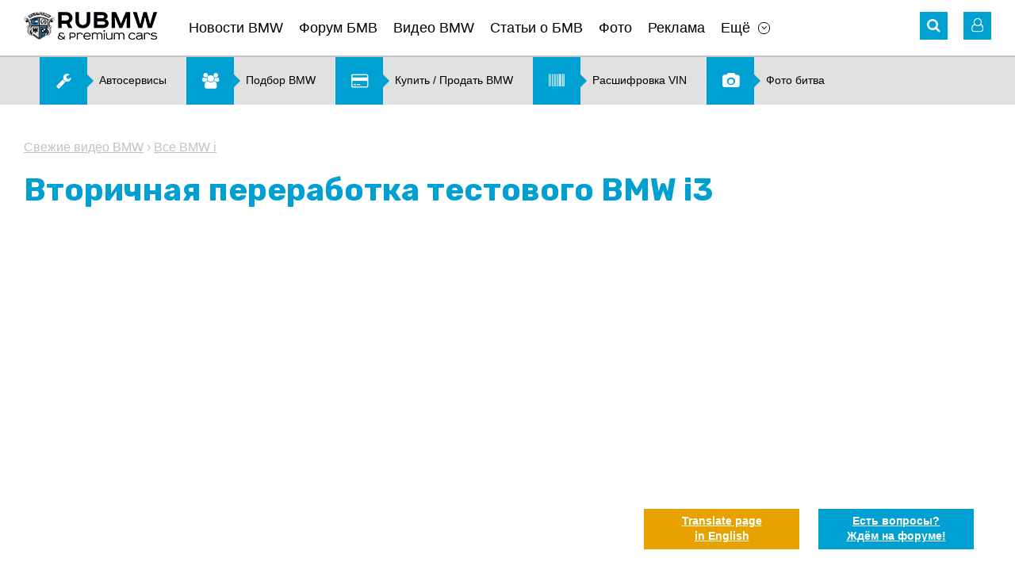

--- FILE ---
content_type: text/html; charset=utf-8
request_url: https://www.google.com/recaptcha/api2/aframe
body_size: -97
content:
<!DOCTYPE HTML><html><head><meta http-equiv="content-type" content="text/html; charset=UTF-8"></head><body><script nonce="T80PM6ttA-yf68Kt4ZObnQ">/** Anti-fraud and anti-abuse applications only. See google.com/recaptcha */ try{var clients={'sodar':'https://pagead2.googlesyndication.com/pagead/sodar?'};window.addEventListener("message",function(a){try{if(a.source===window.parent){var b=JSON.parse(a.data);var c=clients[b['id']];if(c){var d=document.createElement('img');d.src=c+b['params']+'&rc='+(localStorage.getItem("rc::a")?sessionStorage.getItem("rc::b"):"");window.document.body.appendChild(d);sessionStorage.setItem("rc::e",parseInt(sessionStorage.getItem("rc::e")||0)+1);localStorage.setItem("rc::h",'1767682500014');}}}catch(b){}});window.parent.postMessage("_grecaptcha_ready", "*");}catch(b){}</script></body></html>

--- FILE ---
content_type: text/css
request_url: https://www.rubmw.ru/design/jquery.bxslider.css?v=2
body_size: 1171
content:
/**
 * BxSlider v4.1.2 - Fully loaded, responsive content slider
 * http://bxslider.com
 *
 * Written by: Steven Wanderski, 2014
 * http://stevenwanderski.com
 * (while drinking Belgian ales and listening to jazz)
 *
 * CEO and founder of bxCreative, LTD
 * http://bxcreative.com
 */


/** RESET AND LAYOUT
===================================*/

.bx-wrapper {
	position: relative;
	margin: 0;
	padding: 0;
	*zoom: 1;
}

.bx-wrapper img {
	  /*max-width: 100%;
*/}

/** THEME
===================================*/

.bx-wrapper .bx-viewport {
	background: #fff;
	padding: 0 50px;
	
	/*fix other elements on the page moving (on Chrome)*/
	-webkit-transform: translatez(0);
	-moz-transform: translatez(0);
    	-ms-transform: translatez(0);
    	-o-transform: translatez(0);
    	transform: translatez(0);
}

.bx-wrapper .bx-pager,
.bx-wrapper .bx-controls-auto {
	position: absolute;
	bottom: 0;
	width: 100%;
}

/* PAGER */

.bx-wrapper .bx-pager {
	text-align: center;
	font-size: .85em;
	font-family: Arial;
	font-weight: bold;
	color: #666;
	padding-top: 20px;
}

.bx-wrapper .bx-pager .bx-pager-item,
.bx-wrapper .bx-controls-auto .bx-controls-auto-item {
	display: inline-block;
	*zoom: 1;
	*display: inline;
}

.bx-wrapper .bx-pager.bx-default-pager a {
	background: #666;
	text-indent: -9999px;
	display: block;
	width: 10px;
	height: 10px;
	margin: 0 5px;
	outline: 0;
	-moz-border-radius: 5px;
	-webkit-border-radius: 5px;
	border-radius: 5px;
}

.bx-wrapper .bx-pager.bx-default-pager a:hover,
.bx-wrapper .bx-pager.bx-default-pager a.active {
	background: #000;
}

/* DIRECTION CONTROLS (NEXT / PREV) */
.bx-wrapper .bx-controls-direction a {
	position: absolute;
	background:#fff;
	top: 0;
	margin-top: -120px;
	outline: 0;
	width: 50px;
	height: 120px;
	text-align: center;
	line-height: 120px;
	color: #000;
	border: 1px solid #c2c2c2;
	z-index: 599;
}
.bx-wrapper .bx-prev {
	left: 0;
}
.bx-wrapper .bx-next {
	right: 0;
}
.bx-wrapper .bx-controls-direction a.disabled {
	display: none;
}


/* PAGER WITH AUTO-CONTROLS HYBRID LAYOUT */

.bx-wrapper .bx-controls.bx-has-controls-auto.bx-has-pager .bx-pager {
	text-align: left;
	width: 80%;
}

.bx-wrapper .bx-controls.bx-has-controls-auto.bx-has-pager .bx-controls-auto {
	right: 0;
	width: 35px;
}

/* SLIDER2 */
.slider-car .bx-wrapper .bx-viewport {
	padding: 0;
}
.slider-car ul {
  list-style: none;
  margin: 0;
  padding: 0;
}
#slider2-pager {
  text-align: center;
}
#slider2-pager li {
	position: relative;
	line-height: 0;
	cursor: pointer;
}
#slider2-pager li.active:before {
	position: absolute;
	top: 0; left: 0;
	background: rgba(0,160,210,0.8);
	width: 100%;
	height: 100%;
	content: '';
}
.slider-car .bx-wrapper .bx-controls-direction a {
	margin-top: 0;
	height: 80px;
	line-height: 80px;
}
.slider-car .pager {
	padding: 0 50px;
}
.slider-car .pager .bx-controls-direction {
	display: none;
}



--- FILE ---
content_type: text/css
request_url: https://www.rubmw.ru/design/style.css?v=99
body_size: 19814
content:
@charset "utf-8";
/* CSS Document */
html, body {
  padding: 0;
  margin: 0;
  background: #FFF;
  color: #000;
  font: 400 14px/1.4 Arial, sans-serif;
}
*, *:after, *:before {
	outline: none;
	box-sizing: border-box;
}
.cke_dialog *, .cke_dialog *:after, .cke_dialog *:before, .cke_editor *, .cke_editor *:after, .cke_editor *:before {
	outline: none;
	box-sizing: content-box;
}
a {
	text-decoration: none;
}
p a,
dd a {
	color: #00a0d2;
	text-decoration: underline;
}
h1, h2, h3, h4, h5, h6 {
	margin: 0;
	padding: 0;
}
h1 {
  font: 700 50px/1 'Rubik', sans-serif;
  color: #00a0d2;
  margin-bottom: 20px;
  font-size: 40px;
}
h2, h3 {
   font: 500 30px 'Rubik', sans-serif;
}
.page-forum-post h1 {
	margin-right: 125px;
}
.page-news-post h1 {
	margin-top: 15px;
}
div, header, footer, article, section, nav {
	position: relative;
	display: block;
}
img {
	max-width: 100% !important;
	height: auto !important;
}
.cke_dialog img {
	max-width: none;
}
#main {
	width: 1280px;
	margin: 0 auto;
}
.wrapper {
	width: 100%;
	padding: 0 10px;
}
.user-page #site-content .wrapper {
	  padding: 0 40px;
   }
.clearfix:after, .clearfix:before {
    content: "";
    display: table;
}
.clearfix, .clearfix:after, .clearfix:before {
    clear: both;
}
.alignleft {
	float: left;
}
.alignright {
	float: right;
}
.sitenav ul {
	margin: 0;
	padding: 0;
	list-style: none;
}
.home #section-controls {
	position: absolute;
	top: 60px;
	right: -78px;
	z-index: 999;
}
.page #section-controls {
	position: absolute;
	top: 0;
	right: -78px;
	opacity: 0;
	z-index: 999;
}
.page #section-controls.fixed,
.home #section-controls.fixed {
	position: fixed;
	top: 20px;
	margin-left: 1165px;
	right: auto;
	opacity: 1;
	z-index: 998;	
}
#section-controls .scroll {
	display: block;
	background-color: #fff;
	width: 35px;
	height: 35px;
	color: #00a0d2;
	text-align: center;
	line-height: 35px;
	font-size: 24px;
	border: 1px solid #00a0d2;
	border-radius: 100%;	
}
#section-controls .arrow_up {
	margin-bottom: 10px;
}
/*====================================== 
  HEADER
========================================*/
#site-header {
	border-bottom: 2px solid #c2c2c2;
}
.banner {
	text-align: center;
}
#logo {
	margin: 15px 30px 0 0; 
}
.header-nav {
	height: 70px;
	padding: 0 20px;
}
.heder-icons {
	display: inline-block;	
}
.header-icon {
	float: left;
	width: 35px;
	height: 35px;
	margin: 15px 0 0 20px;
}
.header-icon i {
	display: block;
	background-color: #00a0d2;
	text-align: center;
	line-height: 35px;
	color: #fff;
	font-size: 18px;
	cursor: pointer;
}
.account-menu .new-messages, .mobile-login-links .new-messages {
	color: #fff;
	font-weight: bold;
	background-color: #009ed1;
	display: inline-block;
	line-height: 20px;
	height: 20px;
	width: 20px;
	font-size: 14px;
	text-align: center;
	-webkit-animation: flashing 1s infinite; 
    -ms-animation: flashing 1s infinite; 
    animation: flashing 1s infinite; 
}
.header-icon .fa-envelope {
	-webkit-animation: flashing 1s infinite; 
    -ms-animation: flashing 1s infinite; 
    animation: flashing 1s infinite; 
}
.hidden_el {
	display: none;
}
.header-icon.open .hidden_el {
	display: block;
}
#search form,
#login .user-login,
.account-menu {
	position: absolute;
	background-color: #fff;
	width: 950px;
	height: 40px;
	top: 0;
	right: 0;
	margin-top: -2.5px;
	margin-right: -5px;
	padding: 5px;
}
#search form {
	border: 1px solid #c2c2c2;
}
#search label {
	display: block;
	height: 100%;
	margin-top: 0;
}
#search label:before {
	position: absolute;
	display: block;
	top: 5px;
	right: 5px;
	width: 30px;
	height: 30px;
	font-family:'FontAwesome';
	content: '\f002';
	background-color: #00a0d2;
	text-align: center;
	line-height: 30px;
	color: #fff;
	font-size: 16px;
}
.search-field {
	width: calc(100% - 30px);
	font-size: 18px;
	color: #000;
	border: 0;
}
#search input[type=submit] {
	position: absolute;
	top: 3px;
	right: 3px;
	width: 30px;
	height: 30px;
	opacity: 0;
}
#login .login-nav {
	float: right;
}
#login .form-login {
	width: 400px;
}
#login input {
	float: left;
	height: 35px;
	font-size: 16px;
	line-height: 35px;
}
#login .field {
	width: 160px;
	margin-right: 10px;
	padding: 0 10px;
}
#login input[type=submit] {
	background-color: #00a0d2;
	width: 35px;
	color: #fff;
	border: 0;
	cursor: pointer;
}
#login .login-links {
	width: 165px;
	margin-top: -3px;
}
#login .login-links a {
	font-size: 16px;
	color: #00a0d2;
}
.account-menu img {
	max-height: 36px;
}
.account-menu ul {
	float: right;
}
.account-menu ul li {
	float: left;
	margin: 0 15px;
}
.account-menu ul li a {
	font-size: 16px;
	line-height: 35px;
	color: #000;
}
#dropdown_filter {
	position: absolute;
	left: 0;
	top: 100%;
	margin-top: 2px;
	width: 100%;
	z-index: 199;
}
.dropdown_link {
	background-color: #00a0d2;
	left: 40px;
	display: inline-block;
	min-width: 230px;
	height: 40px;
	padding: 0 15px;
	line-height: 40px;
	color: #fff;
	border-radius: 0 0 5px 5px;
	box-shadow: 0 2px 5px rgba(0,0,0,0.5);
}
.dropdown_link a {
	margin-left: 15px;
	color: #fff;
	font-size: 12px;
	text-decoration: underline;
}
.dropdown_list {
	display: none;
	background-color: #e1e1e1;
	padding: 20px 40px;
}
.dropdown_list ul {
	float: left;
	margin: 0;
	padding: 0 30px 0 0;
	width: 20%;
	list-style: none;
}
.dropdown_list ul.rubrics {
	width: 33%;
}
.dropdown_list ul li {
	font-size: 1em;
	padding: 4px 0 4px 0;
}
.dropdown_list ul li a {
	color: #00a0d2; 
}
.dropdown_list ul li a.group {
	color: #000000; 
	font-size: 1.14em;
	line-height: 24px;
}
/*--- MENU ---*/
#main-menu > ul > li {
	position: relative;
	float: left;
	margin: 0 10px;
	height: 100%;
	line-height: 100%;
	white-space: nowrap;
}
#main-menu a {
	display: block;
	position: relative;
	font-size: 18px;
	line-height: 70px;
	color: #000; 
}
#main-menu li.has-children > a {
	padding-right: 25px;
}
#main-menu li.has-children > a:before {
	position: absolute;
	display: block;
	top: 50%;
	right: 0;
	margin-top: -7px;
	width: 15px;
	height: 15px;
	font-family:'FontAwesome';
	content: '\f107';
	font-size: 12px;
	line-height: 13px;
	text-align: center;
	border: 1px solid #000;
	border-radius: 100%;
}
#main-menu .sub-menu {
	position: absolute;
	display: none;
	background-color: #fff;
	top: 100%;
	padding: 0 20px 10px;
	z-index: 1000;
}
#main-menu .sub-menu li a {
	font-size: 16px;
	line-height: 1.875;
}
.menu2 {
	background-color: #e1e1e1;
	padding: 0 10px;
	height: 60px;
	margin: 0 -10px 25px -10px;
}
.hidden-mobile {
	padding: 0 10px;
}
.menu2 ul {
	margin-left: 40px;
}
.menu2 ul li {
	float: left;
	margin-right: 25px; 
}
.menu2 ul li a {
	position: relative;
	display: table;
	color: #000;
}
.menu2 ul li a:before {
	position: absolute;
	content: '';
	left: 58px;
	top: 50%;
	margin-top: -10px;
	width: 0; 
	height: 0; 
	border-top: 10px solid transparent;
	border-bottom: 10px solid transparent;
	border-left: 10px solid #00a0d2;
}
.menu2 ul li a i {
	display: inline-block;
	background-color: #00a0d2;
	margin-right: 15px;
	width: 60px;
	height: 60px;
	color: #fff;
	text-align: center;
	line-height: 60px;
	font-size: 20px;
}
.menu2 ul li a span {
	display: table-cell;
	vertical-align: middle;
}
/*--- MOBILE MENU ---*/
body.mobile-menu-open {
	overflow: hidden;
}
body.mobile-menu-open:before {
	position: fixed;
	top: 0;
	content: '';
	display: inherit;
	background: rgba(255,255,255,0.8);
	width: 100vw;
	height: 100vh;
	z-index: 9998;
}
#mobile-menu {
	display: none;
	position: absolute;
}
.icon-menu {
	display: block;
	margin-top: 15px;
	width: 32px;
	height: 32px;
	color: #c2c2c2;
}
.icon-menu i {
	font-size: 32px;
}
.mobile-menu-panel {
	position: fixed;
	background: #fff;
	top: 0;
	left: 0;
	width: 75%;
	min-height: 100vh;
	height: 100%;
	padding: 10px 15px;
	box-shadow: 5px 5px 5px rgba(0,0,0,0.5);
	overflow: scroll;
	-ms-transform: translateX(-120%);
	-webkit-transform: translateX(-120%);
	transform: translateX(-120%);
	-ms-transition: all 0.2s ease;
	-webkit-transition: all 0.2s ease;
	transition: all 0.2s ease;
	z-index: 9999;
}
body.mobile-menu-open .mobile-menu-panel {
	-ms-transform: translateX(0);
	-webkit-transform: translateX(0);
	transform: translateX(0);
}
.close-menu {
	position: relative;
	display: inline-block;
	background-color: #fff;
	margin: 0 20px 0 0;
	padding: 0;
	width: 34px;
	height: 34px;
	text-align: center;
	line-height: 24px;
	font-size: 24px;
	color: #00a0d2;
	border: 1px solid #00a0d2;
}
#mobile-logo {
	display: inline-block;
	line-height: 0;
	bottom: -5px;
}
#mobile-logo img {
	width: auto;
	height: 30px;
}
.mobile-login-links {
	margin: 10px 0 0;
	padding: 20px 0;
	border-top: 1px solid #00a0d2;
}
.mobile-login-links i {
	position: relative;
	display: inline-block;
	background-color: #00a0d2;
	top: -16px;
	width: 50px;
	height: 50px;
	color: #fff;
	line-height: 50px;
	text-align: center;
	font-size: 24px;
}
.mobile-login-links span {
	display: inline-block;
	margin-left: 20px;
}
.mobile-login-links a {
	display: inline-block;
	font-size: 16px;
	line-height: 2;
	font-weight: 700;
	color: #00a0d2;
}
#mobile-menu ul li {
	height: 45px;
	border-top: 1px solid #c2c2c2;
}
#mobile-menu ul li.has-children {
	height: auto;
}
#mobile-menu ul li a {
	display: block;
	font-size: 16px;
	line-height: 45px;
	color: #009ed1;
	font-weight: 700;
}
#mobile-menu .sub-menu {
	position: relative;
	margin-top: 10px;
	padding-left: 20px;
}
#mobile-menu .sub-menu li {
	border-top: 0;
}
#mobile-menu .sub-menu li a {
	font-weight: 400;
}
/*--- SERVICES MENU ---*/
#menu-services ul li {
	float: left;
	width: 135px;
}
#menu-services ul li a {
	display: block;
	color: #00a0d2;
	text-align: center;
}
#menu-services ul li a i {
	font-size: 40px;
}
#menu-services ul li a span {
	display: block;
	font-size: 18px;
	text-decoration: underline;
}
#menu-services ul li.active a span {
	color: #000;
	text-decoration: none;
}
/*====================================== 
  CONTENT
========================================*/
.home  #site-content,
.page-news #site-content {
	margin-top: 0;
}
.page-car #site-content p {
	font-size: 1.42em;
}
.page-content2 {
	margin: 0 30px;
}
#header-banner {
	padding: 0 10px;
	line-height: 0;
}
.main-banner {
	overflow: hidden;
}
.main-banner .news-exceprt {
	margin-left: 30px;
	overflow: visible;
}
.main-banner a {
	color: #fff;
	text-shadow: 1px 1px 1px #000;
}
.main-banner a.cat-name {
	color: #00a0d2;
	margin-bottom: 10px;
	text-transform: uppercase;
	display:block;
}
.main-banner .banner-title {
	font: 700 50px 'Rubik', sans-serif;
	text-shadow: 3px 3px 3px #000;
}
.main-banner .news-exceprt p {
	font-size: 20px;
}
.title-box {
	margin-bottom: 25px;
	font: 500 30px 'Rubik', sans-serif;
	text-transform: uppercase;
}
.title-box a {
	color: #000;
}
h1.title-box {
	color: #000;
}
h2.subtitle {
  font: 700 50px/1 'Rubik', sans-serif;
  color: #00a0d2;
  margin-bottom: 20px;
  font-size: 40px;
}
.categories-box {
	margin-bottom: 10px;
}
.cat-box {
	width: 25%;
	height: 0;
	padding-bottom: 16.65%;
	overflow: hidden;
}
.cat-box a,
.news-box a {
	position: absolute;
	display: block;
	top: 0;
	left: 0;
	width: 100%;
	height: 100%;
	line-height: 1;
}
.cat-box a img,
.news-box a img {
	position: absolute;
	top: 0;
	left: 0;
	height: auto;
}
.list-news2 .news-box .feature-img img {
	position: relative;
}
.cat-info,
.news-info {
	padding: 30px;
	height: 100%;
}
.cat-info * {
	position: relative;
}
.cat-info .cat-name {
	display: block;
	color: #fff;
	text-shadow: 1px 1px 2px rgba(0,0,0,1);
	margin-bottom: 10px;
	text-transform: uppercase;
}
.cat-box a:hover .cat-info .cat-name {
	color: #fff;
}
.cat-info .art-title,
.news-title {
	display: block;
	color: #fff;
	font: 700 1.42em 'Rubik', sans-serif;
	text-shadow: 1px 1px 2px rgba(0,0,0,1);
}
.hover-box p {
	font-size: 16px;
	color: #fff;
	line-height: 1.25;
	display: none;	
}
.box-news,
.latest-items {
	max-width: 1124px;
	margin-top: 30px;
	margin-bottom: 30px;
	margin-left: 20px;
}
.news-box {
	float: left;
	margin: 0 0 20px 20px;
	width: calc(33.33% - 14px);
	height: 240px;
	overflow: hidden;
}
.list-news2 .news-box {
	float: none;
	margin: 40px 0 0 0;
	width: 100%;
}
.offers .news-box {
	width: calc(33.33% - 13.33px);
}
.offers .news-box:nth-of-type(3n+1),
.list-news .news-box:nth-of-type(3n+1) {
	margin-left: 0;
}
.news-box.first-news {
	width: calc(66.66% - 7px);
	margin-left: 0;
	height: 500px;
}
.news-box.first-news .news-title {
	font-size: 30px;
}
.news-box.first-news p {
	text-shadow: 2px 2px 2px rgba(0,0,0,0.5);
	color: #fff;
	font-size: 1.28em;
}
.news-box a img {
	height: 100%;
}
.news-info {
	height: 100%;
}
.news-exceprt {
	position: absolute;
	bottom: 30px;
	max-width: calc(100% - 60px);
	max-height: calc(100% - 60px);
	overflow: hidden;
}
.list-news2 .news-exceprt {
	position: relative;
	float: left;
	width: 100%;
	max-width: calc(100% - 390px);
	max-height: 100%;
	bottom: auto;
}
.list-news2 .feature-img {
	position: relative;
	display: block;
	float: left;
	width: 360px;
	margin-right: 30px;
}
.list-news2 a.news-title {
	position: relative;
	height: auto;
	font: 700 1em 'Rubik', sans-serif;
	color: #009ed1;
	text-shadow: none;
}
.number-likes {
	position: absolute;
	right: 0;
	bottom: 0;
	background-color: #00a0d2;
	min-width: 35px;
	padding: 0 5px 0 5px;
	height: 35px;
	font-size: 20px;
	line-height: 35px;
	text-align: center;
	color: #fff;
}
.btn-more {
	display: block;
	background-color: #e1e1e1;
	height: 60px;
	overflow: hidden;
	line-height: 60px;
	font-size: 16px;
	text-align: center;
	color: #000;
}
.btn-more i {
	display: inline-block;
	margin-right: 15px;
	padding: 5px;
	color: #fff;
	border: 1px solid #fff;
	border-radius: 3px;
}
button.btn-more {
	width: 100%;
	border: 0;
	cursor: pointer;
}
.btn-more.search  {
	margin: 40px 0 40px 0;
}
.btn-add {
	display: inline-block;
	padding: 0 5px;
	margin: 10px 0 20px;
	font: 500 1.42em/2 'Rubik', sans-serif;
	color: #00a0d2;
	text-transform: uppercase;
	border: 2px solid #f2a92b;
}
.gallery {
	position: relative;
	margin: 20px 0 0 0;
	padding: 0;
	list-style: none;
}
.gallery li {
	float: left;
	width: 140px;
	height: 140px;
	overflow: hidden;
}
.gallery li.title-gallery {
	position: absolute;
	display: table;
	width: 280px;
	background-color: #00a0d2;
	top: 140px;
	left: 140px;
	z-index: 99;
}
.gallery li a {
	position: relative;
	display: block;
}
.gallery li.title-gallery a, .gallery li.title-gallery h3 {
	display: table-cell;
	padding-left: 20px;
	font: 700 1.64em 'Rubik', sans-serif;
	color: #fff;
	text-transform: uppercase;
	vertical-align: middle;
}
.gallery li a .hover-box {
	position: absolute;
	top: 0; left: 0;
	background: rgba(0,160,210,0.8);
	width: 100%;
	height: 100%;
	opacity: 0;
	-ms-transition: opacity 0.2s ease-in;
	-webkit-transition: opacity 0.2s ease-in;
	transition: opacity 0.2s ease-in;
}
.gallery li a:hover .hover-box,
.photoalbum li a:hover:before  {
	opacity: 1;
}
.gallery li a .user-info {
	position: absolute;
	width: 100%;
	bottom: 15px;
	left: 15px;
}
.gallery li a .user-info .name {
	display: block;
	font-size: 16px;
	color: #000;
}
.gallery li a .user-info .rate {
	display: block;
	font-size: 16px;
	font-weight: 700;
	color: #fff;
}

.photoalbum li {
	width: 240px;
	height: 240px;
}
.photoalbum li a:before {
	position: absolute;
	top: 0; left: 0; 
	background: rgba(0,160,210,0.8);
	width: 100%;
	height: 100%;
	font-family:'FontAwesome';
	content: '\f00e';
	color: #fff;
	font-size: 30px;
	text-align: center;
	line-height: 240px;
	opacity: 0;
	-ms-transition: opacity 0.2s ease-in;
	-webkit-transition: opacity 0.2s ease-in;
	transition: opacity 0.2s ease-in;
}

.post_item {
	float: left;
	width: calc(50% - 30px);
	height: 120px;
	margin: 30px 30px 30px 0;
	overflow: hidden;
}
.post_item .item-prev {
	position: relative;
	float: left;
	width: calc(37% - 20px);
	margin-right: 20px;
	z-index: 89;
}
.article-exceprt {
	float: left;
	width: 63%;
}
.article-exceprt h3 {
	font: 700 1.42em 'Rubik', sans-serif;
}
.article-exceprt h3 a {
	color: #009ed1;
}
.recent-items > div {
	width: 50%;
}
.latest-themes {
	padding-right: 20px;
}
.latest-themes .post_item {
	float: none;
	width: 100%;
	height: 80px;
	margin: 0 0 20px 0;
}
.latest-themes .post_item .item-prev {
	width: calc(25% - 20px);
	margin-right: 20px;
}
.latest-themes .article-exceprt {
	width: 75%;
}
.article-meta h3, .article-meta h4 {
	font: 700 16px 'Rubik', sans-serif;
	color: #00a0d2;
	font-weight: normal;
}
.user-latest-themes .article-meta h3, .user-latest-themes .article-meta h4 {
	height: 40px;
	overflow: hidden;
	display: block;
}
.user-themes.article-meta h3, .user-themes.article-meta h4 {
	height: 40px;
	overflow: hidden;
	display: block;
}
.user-themes .article-meta .status, .post_item .article-meta .status {
	display: block;
	padding-top: 5px;
	color: #666666;
}
.user-themes .article-meta .status.active, .post_item .article-meta .status.active {
	color: #009900;
}
.user-themes a.controls {
	color: #00a0d2;
	display: inline-block;
	padding-top: 5px;
	font-size: 1em;
	font-weight: 400;
}
.user-car .article-meta h3, .user-car .article-meta h4 {
	height: 40px;
	overflow: hidden;
	display: block;
}
.user-company article {
	height: 90px !important;
	overflow: hidden;
}
.article-meta h3 a, .article-meta h4 a {
	color: #00a0d2;
}
.article-meta h3 a.section, .article-meta h4 a.section {
	color: #000;
}
.theme-data {
	margin-top: 10px;
	font-size: 12px;
	color: #c2c2c2;
}
.theme-data i {
	font-size: 14px;
}
.theme-data a, .theme-data span {
	color: #000;
}
.theme-data a i, .theme-data span i {
	color: #c2c2c2;
}
.theme-data time,
.theme-data .meta-link {
	margin-right: 30px;
}
.theme-data .meta-link: last-child {
	margin-right: 0;
}
.list-comments {
	margin: 0;
	padding: 0;
	list-style: none;
}
.list-comments li {
	position: relative;
	background: #e1e1e1;
	margin-bottom: 20px;
}
.list-comments li:before {
	position: absolute;
	top: 15px;
	left: 15px;
	font-family:'FontAwesome';
	content: '\f0e5';
	color: #00a0d2;
	font-size: 18px;
}
.list-comments li a {
	display: block;
	padding: 5px 50px;
}
.list-comments li a p {
	color: #000;
	max-height: 4.2em;
	overflow: hidden;
}
.width-cut {
	max-width: 1125px;
	margin: 35px 0 35px 20px;
}
table.themes {
	width: 100%;
	border-spacing: 2px;
	text-align: left;
	font-size: 1.14em;
	border-bottom: 2px solid  #e1e1e1;	
}
table.themes i,
table.themes a {
	color: #00a0d2;
}
table.themes .title-theme h3 {
	font-size: 1em;
	font-family: Arial, sans-serif;
	font-weight: 400;
}
table.themes .title-theme i {
	color: #f8a138;
	margin-right: 10px;
}
table.themes .title-theme .transfered-item {
	color: #c61f26;
	font-size: 0.9em;
	white-space: nowrap;
}
.caption-table th {
	background-color: #e1e1e1;
	height: 40px;
	padding: 0 10px;
	font-size: 1.14em;
}
table.themes td {
	padding: 20px 10px;
	border-bottom: 1px solid  #e1e1e1;	
}
table.themes tr:last-child td {
	border-bottom: 0;
}
table.themes td.title-theme,
table.themes td.last-comment {
	width: 33%;
}
.other-themes table.themes td.last-comment {
	width: 25%;
}
table.themes td.title-theme a {
	font-weight: 700;
}
table.themes .author {
	text-decoration: underline;
}
table.themes td span {
	display: none;
	font-weight: 700;
}
table.themes td img {
	vertical-align: middle;
}
#new-users {
	margin-bottom: 35px;
}
#user-gallery  {
	margin: 35px 0;
}
#photogallery {
	margin-bottom: 35px;
}
#new-users .gallery li.title-gallery,
#photogallery .gallery li.title-gallery {
	position: relative;
	top: 0;
	left: 0;
}
#posts-feed .post_item {
	float: none;
	width: 100%;
	max-width: 915px;
}
#posts-feed .post_item .item-prev {
	width: 183px;
}
#posts-feed .article-meta h3, #posts-feed .article-meta h4 {
	font-family: Arial, sans-serif;
}
#posts-feed .article-meta p {
	font-size: 1.22em;
	margin: 10px 0;
}
.btn-reply {
	position: absolute;
	background-color: #00a0d2;
	padding: 0 20px;
	height: 40px;
	line-height: 40px;
	font-size: 16px;
	color: #fff !important;
	text-decoration: none !important;
}
.comment-btn { 
	right: 15px;
	bottom: 15px;
	border: 0px;
	cursor: pointer;
}
.show-comments-btn { 
	background-color: #00a0d2;
	padding: 0 20px;
	height: 40px;
	line-height: 40px;
	font-size: 16px;
	color: #fff;
	border: 0px;
	cursor: pointer;
	margin: 10px 0 10px 0;
}
#main-reply {
	top: 10px;
	right: 0;
}
.comment .btn-reply {
	right: 0;
	bottom: 0;
}
.breadcrumbs {
	display: inline-block;
	color: #c2c2c2;
	font-size: 1.14em;
	line-height: 2.4em;
}
.clearfix .breadcrumb {
	display: inline-block;
}
.breadcrumbs a {
	color: #c2c2c2;
	text-decoration: underline;
}
.share-buttons {
	display: inline-block;
	margin-right: 10px;
}
.comment-closed-theme {
	text-align: center;
	margin: 50px 0 50px 0;
	font-size: 18px;
	font-weight: bold;
}
.comment {
	display: table;
	width: 100%;
	margin: 15px 0; 
	padding: 10px;
	border: 1px solid #c2c2c2;
	border-bottom-width: 2px;
}
.comment .user-info {
	display: table-cell;
	width: 160px;
	text-align: center;
	vertical-align: top;
}
.comment .user-info .user-name {
	display: block;
}
.comment .user-info a.user-name {
	color: #009ed1;
	text-decoration: underline;
}
.comment .user-info .user-name img {
	width: 100px;
	margin-top: 10px;
}
.comment .user-info .user-ratio {
	display: block;
	font-weight: 700;
}
.comment .user-info .user-ratio a {
	color: #009ed1;
}
.comment .user-info .user-ratio.rate_pos {
	color: #009ed1;
}
.comment .user-info .user-ratio.rate_neg {
	color: #ff0000;
}
.comment .user-meta {
	display: block;
	font-size: 10px;
}
.comment .user-meta.date {
	margin: 20px 0 0 0;
	font-size: 0.8em;
	color: #666666;
}
.comment .forum_admin_ui {
	margin: 10px 0 0 0;
}
.comment .forum_admin_ui a{
	color: #009ed1;
	text-decoration: underline;
}
.comment .forum_admin_ui .c_adm i{
	cursor: pointer;
	color: #009ed1;
}
.comment .forum_admin_ui .c_adm i span{
	padding: 0 10px 0 0;
	font: 400 14px/1.4 Arial, sans-serif !important;
}
.comment .user-info .user-meta {
	margin: 10px 0 0 0;
	text-align: left;
}
.comment-content {
	display: table-cell;
	min-height: 240px;
	padding: 0 40px 50px 20px;
	font-size: 1.14em;
}
.comment-num {
	position: absolute;
	top: 0;
	right: 0;
	background-color: #e1e1e1;
	width: 40px;
	height: 40px;
	line-height: 40px;
	text-align: center;
	font-size: 1.14em;
}
.comment-content p {
	margin: 0 0 15px 0;
}
.comment-content a {
	color: #009ed1;
	text-decoration: underline;
}
.comment-content a:hover {
	text-decoration: none;
}
.comment-content p.reply {
	color: #666666;
	font-size: 0.9em;
}
.comment-content .c_rates, .user-info .u_rates {
	margin: 10px 0 10px 0;
	padding: 6px;
	background-color: #f4f4f4;
}
.comment-content .c_rates div, .user-info .u_rates div {
	padding: 5px 0 5px 0;
	color: #454545;
	font-size: 12px;
	line-height: 18px;
}
.comment-content .c_rates div a, .user-info .u_rates div a {
	text-decoration: none;
	color: #454545;
}
.comment-content .c_rates div a:hover, .user-info .u_rates div a:hover {
	text-decoration: underline;
	color: #454545;
}
.comment-content .c_rates span.pos, .user-info .u_rates span.pos {
	color: #009900;
}
.comment-content .c_rates span.neg, .user-info .u_rates span.neg {
	color: #ff0000;
}
/* linked items */
.linked-answer {
	padding: 10px 0 0 0;
}
.linked-answer p {
	padding: 0 0 5px 0;
	margin: 0;
	font-weight: bold;
	color: #c61f26;
}
.linked-answer a {
	font-weight: bold;
	text-decoration: underline;
}
.linked-answer a:visited {
	text-decoration: underline;
}
.linked-answer a:hover {
	text-decoration: none;
}
.comment-like {
	position: absolute;
	bottom: 0;
	width: 135px;
	height: 40px;
	line-height: 40px;
	text-align: center;
	font-size: 1.14em;
	border: 1px solid #c2c2c2;
}
.comment-like .c_rate_pos {
	color: #8dc63f;
}
.comment-like .c_rate_neg{
	color: #ff0000;
}
.comment-like .is_action{
	cursor: pointer;
}
.comment-like button {
	position: absolute;
	top: 12px;
	background-color: #fff;
	padding: 0;
	width: 1.14rem;
	height: 1.14rem;
	font-size: 0.7em;
	line-height: 1;
	color: #c2c2c2;
	border: 1px solid #c2c2c2;
	border-radius: 100%;
	cursor: pointer;
}
.comment-like button.plus {
	left: 20px;
}
.comment-like button.minus {
	right: 20px;
}
.meta-article {
	margin-bottom: 30px;
	padding-bottom: 15px;
	border-bottom: 2px solid #c2c2c2;
}
.meta-article .share-buttons {
	font-size: 1.28em;
	line-height: 60px;
}
.comment-button {
	background-color: #009ed1;
	padding: 0 20px;
	height: 60px;
	line-height: 60px;
	color: #fff;
	font-size: 18px;
	border: 0;
	cursor: pointer;
}
.comment-button i {
	margin-left: 10px;
}
.comment-button.open i {
	-ms-transform: rotate(180deg);
	-webkit-transform: rotate(180deg);
	transform: rotate(180deg);
}
.article-comments {
	display: none;
}
.page-forum-post .other-themes {
	margin-top: 50px;
	padding-top: 50px;
	border-top: 2px solid #c2c2c2;
}
.other-themes table.themes {
	margin-top: 50px;
}
.page-forum-category .other-themes table.themes {
	margin-top: 20px;
}
.article-content > * {
	margin-left: 60px;
}
.article-content > img {
	margin-left: 0;
}
.article-content > p.img{
	margin-left: 0;
}
.article-content a, a.link{
	color: #00a0d2;
}
.article-content .date {
	color: #666666;
}
.article-sections {
	padding: 0 0 20px 0;
}
.article-sections a {
	background-color: #c2c2c2;
	border: 1px solid #c2c2c2;
	color: #fff;
	display: inline-block;
	padding: 2px 10px 2px 10px;
	margin: 3px 6px 3px 0px;
}
.article-sections a:hover {
	background: none;
	color: #00a0d2;
	border: 1px solid #00a0d2;
}
.article-sections .title {
	display: block;
	color: #666666;
}
.box-border-top {
	margin-top: 40px;
	padding: 40px 0;
	border-top: 2px solid #c2c2c2;
}
.box-border-top .news-box:first-child {
	margin-top: 0;
}
.mob-share-btn {
	display: none;
	float: right;
	background-color: #fff;
	width: 50px;
	height: 34px;
	color: #c2c2c2;
	font-size: 25px;
	line-height: 34px;
	text-align: center;
	border: 0;
	cursor: pointer;
}
.meta-page {
	font-size: 1.14em;
	color: #c2c2c2;
}
.meta-page span {
	margin-right: 20px;
}
.photoBattle-content p {
	font-size: 1.42em;
}
.photoBattle-box {
	float: left;
	width: calc(50% - 10px);
}
.photoBattle-box:first-child {
	margin-right: 20px;
}
.photoBattle-box .user-name {
	font-size: 1.42em;
	color: #c2c2c2;
	text-align: center;
}
.photoBattle-box .user-name a {
	color: #00a0d2;
}
.photoBattle-box .photoBattle-image {
	margin: 10px 0;
	line-height: 0;
	overflow: hidden;
}
.photoBattle-box .photoBattle-image a:hover:before,
.photo-slider li.current:before {
	position: absolute;
	display: block;
	top: 0;
	left: 0;
	width: 100%;
	height: 100%;
	background: rgba(0,160,210,0.8);
	content: '';
}
.photoBattle-box .photoBattle-image a:hover:after {
	position: absolute;
	top: 50%;
	left: 50%;
	margin: -30px auto auto -30px;
	width: 60px;
	height: 60px;
	font-family:'FontAwesome';
	content: '\f00c';
	font-size: 40px;
	color: #fff;
	line-height: 50px;
	text-align: center;
	border: 7px solid #fff;
	border-radius: 100%;
}
.photoBattle-box .photoBattle-image img {
	width: 100%;
	height: auto;
}
.btn-action {
	height: 35px;
}
.btn-action button, .btn-action a {
	padding: 0 10px;
	background-color: #c2c2c2;
	height: 35px;
	line-height: 30px;
	font-size: 14px;
	color: #fff;
	border: 0;
	cursor: pointer;
}
.btn-action button i, .btn-action a i {
	margin-right: 5px;
	font-size: 18px; 
}
.btn-action button.zoom, .btn-action a.zoom {
	float: left;
	background-color: #00a0d2;
}
.btn-action button.report, .btn-action a.report {
	float: right;
}
.bx-viewport ul {
	margin: 0;
	padding: 0;
}
.photo-slider {
	margin-bottom: 30px;
}
.photo-slider li {
	overflow: hidden;
}
.photo-slider li.current:before {
	position: absolute;
	top: 0; left: 0;
	background: rgba(0,160,210,0.8);
	width: 100%;
	height: 100%;
	content: '';
}
.photo-slider li a {
	display: block;
	line-height: 0;
}
.main-img {
	text-align:center;
}
.main-img .close {
	position: absolute;
	display: block;
	background-color: #077ea3;
	top: 20px;
	right: 20px;
	width: 35px;
	height: 35px;
	line-height: 35px;
	color: #fff;
	text-align: center;
	font-size: 20px;
}
.content-car {
	margin-top: 30px;
	padding-top: 30px;
	border-top: 2px solid #c2c2c2;
}
.content-car.offers {
	margin-top: 50px;
}
.slider-car,
.info-car {
	width: calc(50% - 20px);
}
.info-car dl {
	margin: 0;
	padding: 0;
	font-size: 1.3em;
}
.info-car dt,
.info-car dl {
	position: relative;
}
.info-car dt {
	width: 130px;
	font-size: 0.8em;
	line-height: 1.8em;
}
.info-car dd {
	margin: -1.4em auto auto 130px;
}
.sort {
	height: 50px;
	margin-bottom: 35px;
	border-bottom: 2px solid #c2c2c2;
}
.sort-cities {
	margin-top: 40px;
	margin-bottom: 0;
	border-bottom: 0;
}
.sort > div {
	float: left;
	line-height: 50px;
	font-size: 1.28em;
}
.sort-cities > div {
	font-size: 2.14em;
}
.filter-el {
	margin-left: 30px;
	padding-right: 15px;
}
.filter-cities {
	margin-left: 0;
}
.filter-el:before {
	position: absolute;
	top: 0;
	right: 0;
	font-family:'FontAwesome';
	content: '\f107';
	color: #000;
	font-size: 18px;
}
.filter-el.open:before  {
	content: '\f106';
}
.filter-element-name {
	position: relative;
	top: -2px;
	background-color: transparent;
	border: 0;
	color: #00a0d2;
	text-decoration: underline;
	font-size: 1.28rem;
	line-height: 48px;
	cursor: pointer;
}
.sort-el {
	margin-left: 30px;
	padding-right: 15px;
}
.sort-el.desc:before {
	position: absolute;
	top: 0;
	right: 0;
	font-family:'FontAwesome';
	content: '\f107';
	color: #000;
	font-size: 18px;
}
.sort-el.asc:before  {
	position: absolute;
	top: 0;
	right: 0;
	font-family:'FontAwesome';
	content: '\f106';
	color: #000;
	font-size: 18px;	
}
.sort-element-name {
	position: relative;
	top: -2px;
	background-color: transparent;
	border: 0;
	color: #00a0d2;
	text-decoration: underline;
	font-size: 1.28rem;
	line-height: 48px;
	cursor: pointer;
}
.filter-cities .filter-element-name {
	font-size: 2.14rem;
}
.toolbar-dropdown {
	position: absolute;
	display: none;
	top: 48px;
	background-color: #fff;
	border: 2px solid #c2c2c2;
	z-index: 8889;
}
.filter-el.open .toolbar-dropdown {
	display: block;
}
.toolbar-dropdown ul {
	margin: 0;
	padding: 10px;
	list-style: none;
	max-height: 350px;
	min-width: 200px;
	overflow-y: auto;
}
.toolbar-dropdown ul li {
	font-size: 16px;
	color: #000;
	font-weight: bold;
	line-height: 1.9;
}
.toolbar-dropdown ul li a {
	display: block;
	font-size: 14px;
	color: #00a0d2;
	line-height: 1.5;
	white-space: nowrap;
	font-weight: normal;
}
.contact-info {
	margin-top: 20px;
	padding-top: 20px;
	border-top:  2px solid #c2c2c2;
}
.contact-info #map {
	max-width: 340px;
	width: 100%;
}
.contact-info dl,
.list-services ul li,
.desc-services p {
	font-size: 1.42em;
}
.contact-info dl {
	width: calc(100% - 360px);
}
.contact-info dt {
	width: 200px;
	color: #c2c2c2;
}
.contact-info dd {
	position: relative;
	left: 200px;
	margin-top: -1.4em;
	white-space: pre-wrap;
	width: calc(100% - 200px);
}
.list-services ul {
	float: left;
	margin: 0 0 40px;
	padding: 0;
	width: 50%;
}
.list-services ul li {
	margin-left: 20px;
}
.list-services ul li.title-list-service {
	list-style: none;
	font-weight: 700;
	margin-left: 0;
}
#btn-add_company {
	position: absolute;
	right: 0;
	top: 80px;
}
#objects_map {
	width: 100%;
	height: 518px;
}
#objects_map div {
    position: static;
}
a.service-link {
	color: #00a0d2;
	text-decoration:none;
}
a.service-link:hover {
	text-decoration:underline;
}
 /* cluster */
.cluster{
	color: #FFFFFF;
	text-align:center;
	font-family: Verdana;
	font-size:13px;
	font-weight:bold;
	text-shadow: 0 0 2px #000;
	-moz-text-shadow: 0 0 2px #000;
	-webkit-text-shadow: 0 0 2px #000;
}
.cluster-1{
	background: url(/modules/objects/pictures/group_small.png) no-repeat;
	line-height:38px;
	width: 38px;
	height: 38px;
	z-index: 200;
}
.cluster-1:hover {
	background: url(/modules/objects/pictures/group_small_hover.png) no-repeat;
}
.cluster-2{
	background: url(/modules/objects/pictures/group_medium.png) no-repeat;
	line-height:42px;
	width: 41px;
	height: 42px;
	z-index: 200;
}
.cluster-2:hover {
	background: url(/modules/objects/pictures/group_medium_hover.png) no-repeat;
}
.cluster-3{
	background: url(/modules/objects/pictures/group_big.png) no-repeat;
	line-height:51px;
	width: 52px;
	height: 51px;
}
.cluster-3:hover {
	background: url(/modules/objects/pictures/group_big_hover.png) no-repeat;
}

.infobulle{
	overflow: hidden; 
	cursor: default; 
	clear: both; 
	position: relative;  
	padding: 0pt; 
	background-color:#fff; 
	width: 250px; 
	border-radius: 4px 4px; 
	-moz-border-radius: 4px 4px;
	-webkit-border-radius: 4px 4px;
	border: 1px solid #ccc;
	padding: 7px 8px 7px 8px;
}
.infobulle .title { 
	color:#000; 
	font-size:15px; 
	line-height:17px; 
	font-weight: bold; 
}
.infobulle .address {
	color:#4e4e4e;
	font-size:13px;
	margin-top: 5px;
}

.infobulle .phone {
	color:#000;
	font-size:13px;
	margin-top: 5px;
}
.infobulle .link {
	margin-top: 5px;
}
.infobulle .link a {
	font-size:13px;
	color: #0079b2;
	text-decoration: underline;
	outline: none;
}
.infobulle .link a:hover {
	text-decoration: none;
	color: #f37016;
}
#btn-add_company {
	z-index:900;
}

.form-search-options fieldset {
	margin-top: 30px;
	padding: 20px 30px;
	border-bottom: 2px solid #c2c2c2;
}
.col-13,
.col-23 {
	float: left;
}
.col-13 {
	width: calc(33.33% - 20px);
	margin-right: 40px;
}
.col-23 {
	width: calc(66.66% - 20px);
}
.col-count2 {
	width:100%; 
	column-count: 2; 
	-moz-column-count: 2; 
	-webkit-column-count: 2;
	column-gap: 0;
	-moz-column-gap: 0;
	-webkit-column-gap: 0;
}
.title-form {
	font-size: 1.42em;
	margin-bottom: 20px;
}
.title-col-form {
	margin-bottom: 20px;
	padding-bottom: 10px;
	font-size: 1.14em;
	border-bottom: 2px solid #c2c2c2;
}
.objects-col-form, .col-count2 .objects-col-form {
	margin: 0;
	margin-bottom: 2px;
	margin-top: 10px;
	font-size: 1.14em !important;
	font-weight: 500;
}
.objects-col2-form {
	margin: 5px 0 5px 0;
}
.form-search-options .field {
	margin-bottom: 20px;
	padding: 0 5px;
	height: 35px;
}
.col-count2 {
	font-size: 1.14em;
}
.col-count2 span {
	display: inline-block;
	margin-bottom: 5px;
	text-decoration: underline;
	line-height: 1;
}
.col-count2 label {
	margin-top: 0;
	line-height: 1.5;
}
.col-count2 label input {
	margin-right: 5px;
}
.col-23 .form_button {
	margin-top: 32px;
}
.search-result {
	margin-top: 40px;
}
.item-search-result {
	float: left;
	width: 50%;
	height: 90px;
	margin-bottom: 20px;
	padding-right: 40px;
	font-weight: normal;
}
.item-search-result a.title {
	color: #00a0d2;
	font-weight: 700;
	font-size: 1.3em;
}
.item-search-result .contacts {
	display: block;
	font-size: 1.1em;
}
.item-search-result p {
	margin: 0;
}
.item-search-result p span {
	display: block;
}
.tables-users {
	margin-top: 30px;
	padding-bottom: 80px;
}
.table-users {
	width: calc(50% - 25px);
}
.full-width.table-users {
	width: 100%;
}
.table-users.table-rating {
	width: calc(100% - 60px);
}
.table-users .username img {
	width: 50px;
	margin-right: 20px;
}
.friend-news .username img { 
	margin-right: 10px;
}
.table-users table.themes td {
    padding: 10px;
}
.table-users table.themes td.username {
    padding-left: 0;
}
.table-users a {
	text-decoration: underline;
}
.table-users td i {
	display: none;
}
.table-users td.rate_pos {
	color: #8dc63f;
}
.table-users td.rate_neg {
	color: #ff0000;
}
/*------------------------------------ 
  User Pages
------------------------------------*/
h1 span {
	font-weight: 500;
}
.user-page  #site-content p {
	font-size: 1.14em;
}
.person-avatar {
	width: 170px;
	margin-right: 30px;
}
.user-info {
	width: calc(100% - 200px);
}
.user-buttons > * {
	float: left;
	display: block;
	height: 40px;
	line-height: 40px;
	color: #fff;
	font-size: 1.14em;
	font-weight: 700;
}
.btn {
	background-color: #00a0d2;
	padding: 0 20px;
	margin-right: 10px;
	margin-bottom: 10px;
	border: 0;
	cursor: pointer;
}
.user-page .btn-more {
	margin-right: 0;
}
.user-buttons .user-ratio {
	background-color: #c2c2c2;
	padding-left: 15px;
}
.user-ratio-clear {
	display: none;
}
.user-buttons .user-ratio span.no-rate {
	display: inline-block;
	background-color: #fff;
	padding: 0 20px;
	margin-left: 20px;
	line-height: 38px;
	color: #000000;
	border: 1px solid #c2c2c2;
}
.user-buttons .user-ratio span.is_action {
	cursor: pointer;
}
.user-buttons .user-ratio span.c_rate {
	color: #000000;
}
.user-buttons .user-ratio span.c_rate_pos {
	color: #8dc63f;
}
.user-buttons .user-ratio span.c_rate_neg {
	color: #ff0000;
}
.user-buttons a.rating-title {
	color: #ffffff;
}
.user-ratio-btn .comment-like {
	position: relative;
	background-color: #fff;
	display: inline-block;
	height: 40px;
	margin-left: 20px;
}
.user-ratio-btn .comment-like span.loading {
	color: #000000;
	font-weight: normal;
}
.user-buttons .user-ratio-btn span.remaining-votes {
	position: absolute;
	display: block;
	top: 3px;
	right: -110px;
	margin: 0;
	padding: 0;
	background-color: transparent;
	width: 100px;
	color: #c2c2c2;
	font-size: 14px;
	font-weight: 400;
	line-height: 1.1;
	border: 0;
}
.user-page .title-col-form {
	margin-top: 25px;
	font-size: 1.42em;
}
.user-page .title-col-form a.edit {
	position: absolute;
	right: 0;
	color: #00a0d2;
	text-decoration: underline;
	font-size: 1.14rem;
}
.user-page .title-col-form a.edit:before {
	position: absolute;
	left: -20px;
	font-family:'FontAwesome';
	content: '\f040';
}
.user-page .title-col-form a.edit.add-photo:before {
	content: '\f03e';
}
.user-page .title-col-form a.edit.add:before {
	content: '\f067';
}
p .light {
	color: #c2c2c2;
}
.user-photo .photoalbum li {
	width: calc(33.33% - 14px);
	height: 240px;
	margin-right: 21px;
	margin-bottom: 21px;
}
.user-photo .photoalbum li.adm-actions {
	height: 268px;
}
.user-photo .photoalbum li img {
	width: 100%;
}
.user-photo .photoalbum li.hidden-item {
	display: none;
}
.user-photo .photoalbum li:nth-child(3n) {
	margin-right: 0;
}
.user-photo .photoBattle-box {
	float: none;
	width: 100%;
	margin: 0;
}
.user-photo .photoalbum.photoBattle li {
	height: auto;
}
.user-photo .photo-rating .title {
	background-color: #00a0d2;
	color: #fff;
	display: inline-block;
	padding: 2px 2px 2px 5px;
	font-size: 16px;
}
.user-photo .photo-rating .title a {
	color: #fff;
	text-decoration: underline;
}
.user-photo .photo-rating .value {
	color: #00a0d2;
	background-color: #fff;
	display: inline-block;
	min-width: 24px;
	text-align: center;
	font-size: 16px;
	font-weight: bold;
	padding: 0 5px 0 5px;
	margin-left: 5px;
}
.user-photo .photo-rating .value.disabled {
	color: #000;
	font-weight: normal;
	font-size: 14px;
	padding: 2px 5px 2px 5px;
}
.user-photo .photo-rating .plus {
	display: inline-block;
	margin: 0 5px 0 5px;
	cursor: pointer;
	background-color: #fff;
	padding: 0;
	width: 1.4rem;
	height: 1.4rem;
	font-size: 1em;
	line-height: 1;
	color: #00a0d2;
	border: 1px solid #00a0d2;
	border-radius: 100%;
	cursor: pointer;
}
.user-photo .photo-rating span.remaining-votes {
	display: inline-block;
	margin-top: 5px;
	background-color: transparent;
	color: #c2c2c2;
	font-size: 14px;
	font-weight: 400;
	line-height: 1.1;
}
.user-photo .photo-rating .vote-claim {
	display: inline-block;
	cursor: pointer;
	margin-top: 5px;
	font-size: 14px;
	color: #000;
	text-decoration: underline;
}
.user-photo .photo-rating .vote-claim:hover {
	text-decoration: none;
}
.list-firends {
	margin: 0 0 20px 0;
	padding: 0;
	list-style: none;
}
.list-firends li {
	float: left;
	width: calc(33.33% - 40px);
	margin-right: 40px;
	height: 100px;
	border: 1px solid #c2c2c2;
	overflow: hidden;
}
.list-firends.all li {
	margin-top: 15px;
	margin-bottom: 15px;
}
.list-firends li .avatar {
	position: relative;
	display: block;
	float: left;
	width: 100px;
	height: 100px;
	line-height: 0;
}
.list-firends li .avatar .hover-box {
	position: absolute;
	background-color: rgba(0,160,210,0.8);
	top: 0;
	left: 0;
	width: 100%;
	height: 100%;
	text-align: center;
	line-height: 100px;
	color: #fff;
	font-weight: 700;
	opacity: 0;
	-ms-transition: opacity 0.2s ease-in;
    -webkit-transition: opacity 0.2s ease-in;
    transition: opacity 0.2s ease-in;
}
.list-firends li .avatar:hover .hover-box {
	opacity: 1;
}
.list-firends li .user-meta {
	float: left;
	width: calc(100% - 100px);
	padding: 10px;
}
.list-firends li .user-meta a {
	display: block;
	color: #000;
	text-decoration: underline;
	font-size: 1em;
	line-height: 1.6em;
}
.list-firends li .user-meta a.name {
	font-size: 1.14em;
	color: #00a0d2;
}
.posts-feed .btn {
	height: 60px;
	line-height: 60px;
	font-size: 16px;
	color: #fff;
	font-weight: 700;
	text-align: center;
}
.user-latest-themes .post_item {
	width: calc(20% - 24px);
	margin-right: 30px;
	height: auto;
}
.user-latest-themes .post_item:nth-child(5n) {
	margin-right: 0;
}
.user-latest-themes .post_item .item-prev {
	float: none;
	width: 100%;
}
.object-status-pending {
	color: #ffaa00;
}
.object-status-active {
	color: #009900;
}
.object-status-rejected {
	color: #606060;
}
.user-car .article-meta h3 a, .user-car .article-meta h4 a {
	color: #00a0d2;
}
.user-car .article-meta .price {
	display: block;
	font: 700 16px 'Rubik', sans-serif;
    color: #00a0d2;
}
.user-car .article-meta .run {
	font-size: 16px;
	color: #000;
}
.post_item .item-search-result {
	float: none;
	margin: 0;
	padding: 0;
	width: 100%;
	height: auto;
}
.post_item .item-search-result a.title {
	color: #00a0d2;
	font-weight: 700;
	font-size: 1.3em;
}
.post_item .item-search-result .contacts {
	display: block;
	font-size: 1.1em;
}
.user-page #site-content .post_item .item-search-result p {
	font-size: 16px;
}
.last-votes {
	position: absolute;
	top: 50%;
	margin-top: 40px;
	width: 100%;
	color: #fff;
	text-align: center;
}
.table-form {
	min-width: 765px;
	margin-bottom: 60px;
}
.table-form > tbody > tr > td {
	vertical-align: top;
	padding-bottom: 20px;
}
.table-form .name-field {
	width: 25%;
	padding-right: 10px;
	font-size: 1.14em;
	text-align: right;
}
span.require {
	color: #f26522;
}
.field {
	width: 100%;
	height: 30px;
	border: 1px solid #c2c2c2;
}
textarea.field {
	height: auto;
}
.comment-field {
	margin: 0 0 6px 0;
}
.captcha {
	width: 75px; 
}
#img-captcha {
	vertical-align: top;
}
label {
	display: block;
	margin-top: 20px;
}
label.no-padding {
	margin-top: 0;
}
fieldset {
	padding: 10px;
	border: 1px solid #c2c2c2;
}
fieldset hr {
	background-color: #c2c2c2;
	height: 1px;
	border: 0;
}
.shortcode {
	color: #00a0d2;
}
.form_button {
	margin-right: 20px;
	width: 180px;
	height: 40px;
	background-color: #c2c2c2;
	color: #fff;
	font: 700 16px/40px Arial, sans-serif;
	border: 0;
	cursor: pointer;
}
.form_button[type=submit] {
	background-color: #00a0d2;
}
.form_button.alignright {
	margin-right: 0;
}
#btn-add_photo {
	margin: 10px 0;
	height: 30px;
	padding: 0 10px;
	background-color: #c2c2c2;
	color: #fff;
	border: 0;
	cursor: pointer;
}
.photo_wrapper {
	width: 270px;
}
.photo_actions{ background-color:#acacac; margin: -6px 0 10px 0; text-align:left; padding: 2px 5px 5px; }
.photo_actions i { display: inline-block; font-weight: bold; color: #ffffff; cursor: pointer; font-style: normal; font-size: 12px; }
.add_photo {
	display: none;
	margin-top: 20px;
}
.add_photo .form_button {
	margin-top: 10px;
}
h2.comment-title {
	margin: 20px 0 20px 0;
	font-size: 1.5em;
}
.add-comment-form {
	width: 100%;
	margin: 20px 0 20px;
}
.add-comment-form td {
	vertical-align: top;
}
.avatar {
	width: 60px;
}
.btn-back {
	position: absolute;
	display: inline-block;
	background-color: #00a0d2;
	right: 0;
	top: 10px;
	padding: 0 20px;
	height: 40px;
	line-height: 40px;
	font-size: 16px;
	color: #fff;
}
.cars-right-info {
	position: absolute;
	display: inline-block;
	right: 0;
	top: 10px;
	line-height: 22px;
	font-size: 16px;
}
.adverts-info {
	display: block;
	line-height: 22px;
	font-size: 16px;
	margin-bottom: 20px;
}
.cars-right-info strong, .adverts-info strong {
	font-weight: bold;
}
.cars-right-info a, .adverts-info a {
	color: #00a0d2;
}
.cars-right-info a:hover, .adverts-info a {
	text-decoration: underline;
}
.cars-right-info a.user, .adverts-info a.user {
	padding: 0 0 0 25px;
	height: 25px !important;
	background: url(/pictures/user.png) no-repeat left;
	line-height: 26px;
	display: inline-block;
	color: #00a0d2 !important;
	margin-right: 15px;
}
.cars-right-info a.viber, .adverts-info a.viber {
	padding: 0 0 0 25px;
	height: 25px !important;
	background: url(/pictures/viber.png) no-repeat left;
	line-height: 26px;
	display: inline-block;
	color: #7b519d !important;
	margin-right: 15px;
}
.cars-right-info a.whatsapp, .adverts-info a.whatsapp {
	padding: 0 0 0 25px;
	height: 25px !important;
	background: url(/pictures/whatsapp.png) no-repeat left;
	line-height: 26px;
	display: inline-block;
	color: #45ae30 !important;
	margin-right: 15px;
}
.cars-description {
	margin-top: 60px;
}
.user-page .btn-back {
	right: 40px;
}
.user-page .btn-back.no-padding {
	right: 0;
}
.content-account {
	margin-bottom: 120px;
}
.friend-list {
	width: 43%;
}
.messages {
	width: 53%;
}
#intercom_contacts_title {
	float: left;
	text-align: left;
	padding-bottom: 5px;
}
#intercom_search_title {
	float: right;
	text-align: right;
	padding-bottom: 5px;
}
#intercom_search_loader {
	padding: 15px;
}
#intercom_contacts_loader {
	padding: 15px;
}
#intercom_search {
	margin-bottom: 25px;
}
.intercom-error {
	margin-left: 15px;
	margin-right: 15px;
}
.intercom-active-tab {
	color: #333;
	cursor: default;
}
.intercom-inactive-tab {
	color: #00a0d2;
	cursor: pointer;
}
.load-more-contacts {
	cursor: pointer;
	/*
	display: block;
	background-color: #C7C7C7;
	height: 40px;
	line-height: 40px;
	font-size: 16px;
	text-align: center;
	color: #fff;
	font-weight: bold;
	*/
}
.title-list {
	margin-bottom: 35px;
	height: 35px;
	line-height: 35px;
	font-size: 1.42em;
	font-weight: 700;
	border-bottom: 2px solid #c2c2c2;
}
.title-list a {
	color: #00a0d2;
}
.new-message-title {
	height: 35px;
	line-height: 35px;
	font-size: 1.42em;
	font-weight: 700;
}
.friend-list ul {
	margin: 0;
	padding: 0;
	list-style: none; 
}
.friend-list ul li {
	display: block;
	float: left;
	width: 100px;
	margin-right: 37px;
	margin-bottom: 40px;
}
.friend-list ul li:nth-child(4n) {
	margin-right: 0;
}
.friend-list ul li a {
	display: block;
	text-align: center;
	text-decoration: underline;
	color: #009ed1;
}
.friend-list ul li span {
	display: block;
	position: relative;
	margin-bottom: 10px;
	line-height: 0;
}
.friend-list ul li span:before {
	position: absolute;
	content: '';
	top: 0;
	left: 0;
	width: 100%;
	height: 100%;
	box-shadow: inset 0 0 0 3px #f2a92b;
	opacity: 0;
}
.friend-list ul li a:hover span:before {
	opacity: 1;
}
.friend-list ul li.online span:after {
	position: absolute;
	font-family:'FontAwesome';
	content: '\f111';
	bottom: 10px;
	right: 10px;
	width: 10px;
	height: 5px;
	color: #61a60e;
}
.friend-list ul li.item-unread span:after { 
	position: absolute;
	font-family:'FontAwesome';
	content: '\f0e0';
	bottom: 10px;
	right: 10px;
	width: 30px;
	height: 12px;
	font-size: 26px;
	color: #00a0d2;
	-webkit-animation: flashing 1s infinite; 
    -ms-animation: flashing 1s infinite; 
    animation: flashing 1s infinite; 
}
@-webkit-keyframes flashing {
  0%   { opacity: 0; }
  100% { opacity: 1; }
}
@-ms-keyframes flashing {
  0%   { opacity: 0; }
  100% { opacity: 1; }
}
@keyframes flashing {
  0%   { opacity: 0; }
  100% { opacity: 1; }
}
.friend-list .btn-more {
	margin-right: 0;
	height: 50px;
    line-height: 50px;
}
.chat {
	margin-bottom: 15px;
	padding: 10px;
	height: 385px;
	border: 1px solid #c2c2c2;
	overflow: auto;
}
.chat-list {
	margin: 0;
	padding: 0;
	max-width: 100%;
	list-style: none;
}
.chat-list li {
	position: relative;
	margin-bottom: 25px;
	padding-left: 40px;
	min-height: 30px;
}
.chat-list li .avatar {
	position: absolute;
	top: 0;
	left: 0;
	width: 30px;
}
.chat-list li.notice {
	text-align: center;
	padding: 20px 0 0 0;
}

.chat-list .is-new {
	display: inline-block;
	padding: 0 0 0 20px;
	color: #00a0d2;
	font-weight: bold;
	-webkit-animation: flashing 1s infinite; 
    -ms-animation: flashing 1s infinite; 
    animation: flashing 1s infinite; 
}
.comment-meta_data .nickname {
	margin-right: 25px;
	color: #009ed1;
}
.comment-meta_data .nickname.out_mess {
	margin-right: 25px;
	color: #c2c2c2;
}
.comment-meta .intercom-text {
	margin: 15px 0 15px 0;
	font-size: 16px !important;
}
.comment-meta .intercom-text p {
	margin: 0 0 15px 0;
	font-size: 16px !important;
}
.comment-meta .intercom-text a {
	color: #009ed1;
	text-decoration: underline;
}
.comment-meta_data i.remove{
	cursor: pointer;
	color: #c2c2c2;
}
.comment-meta_data i.remove span{
	padding: 0 10px 0 0;
	font-family: Arial, sans-serif !important;
}

/*------------------------------------ 
  Pagination
------------------------------------*/
.pagination {
	padding: 40px 0;
	margin-bottom: 50px;
	border-bottom: 2px solid #c2c2c2;
}
.page-forum-post .pagination,
.page-news .pagination,
.page-photoalbum .pagination {
	margin-bottom: 0;
	border-bottom: 0;
}
.pagination ul {
	display: table;
	margin: 0 auto;
}
.pagination ul li {
	float: left;
	margin: 0 5px;
	width: 50px;
	height: 50px;
	line-height: 50px;
	font-size: 16px;
	text-align: center;
	border: 1px solid #c2c2c2;
}
.pagination ul li.current,
.pagination ul li:not(.dotted):hover {
	background-color: #e1e1e1;
	border: 0;
}
.pagination ul li.dotted {
	width: 15px;
	border: 0;
}
.pagination ul li a {
	display: block;
	color: #000;
}

/*====================================== 
  FORMS
========================================*/
.invalid { border:2px solid #AA0000 !important;}
.invalid_label { color: #AA0000 !important;}
.error_text {
	background-color:#AA0000;
	text-align:center;
	font-size: 1.2em;
	line-height: 1.6em;
	padding:5px;
	font-weight:600;
	color:#FFFFFF;
	margin:10px 0 20px 0;
}
.success_text {
	background-color:#008000;
	text-align:center;
	padding:5px;
	font-size: 1.2em;
	line-height: 1.6em;
	font-weight:600;
	color:#FFFFFF;
	margin:10px 0 20px 0;
}
.info_text {
	background-color:#c2c2c2;
	text-align:center;
	padding:5px;
	font-size: 1.2em;
	line-height: 1.6em;
	font-weight:600;
	color:#FFFFFF;
	margin:10px 0 20px 0;
}
.info_text a {
	color:#FFFFFF;
}
.search_notice {
	color: #ff0000;
	font-weight: bold;
}
.notice {
	text-align: center;
}
.form_fake_link{
	color:#00a0d2;
	font-weight: bold;
	text-decoration:underline;
	cursor:pointer;
	margin-bottom: 0;
	display: inline-block;
}
.forum_picture {
	display: inline-block;
	padding: 0 5px 5px 0;
}

/*====================================== 
  SPECIAL
========================================*/
.video-container {
    position: relative;
    width: 100%;
    height: 0;
    padding-bottom: 56.25%;
}
.video-container .video {
    position: absolute;
    top: 0;
    left: 0;
    width: 100%;
    height: 100%;
}

/*====================================== 
  FOOTER
========================================*/
#site-footer {
	margin-top: 25px;
	padding-top: 20px;
	padding-bottom: 35px;
	border-top: 2px solid #c2c2c2;
	clear: both;
	
}
#site-footer .wrapper {
	padding: 0 30px;
}
.about-site {
	padding: 0 10px 0 10px;
	clear: both;
}
.social {
	margin-right: 30px;
}
.social a {
	display: inline-block;
	width: 3.92rem;
	height: 3.92rem;
	margin-right: 1.42rem;
	margin-bottom: 20px;
	text-align: center;
	line-height: 1.83;
	font-size: 2.14em;
	color: #c2c2c2;
	border: 2px solid #c2c2c2;
}
.fixed-button {
	position: fixed;
	display: table;
	bottom: 20px;
	margin-left: 760px;
	z-index: 919;
}
.fixed-button a, .fixed-button div {
	display: table-cell;
	width: 220px;
	height: 55px;
	font-weight: 700;
	color: #fff;
	text-align: center;
	text-decoration: underline;
	vertical-align: middle;
	border-left: 20px solid rgba(255,255,255,0);
	cursor: pointer;
}
.fixed-button a span, .fixed-button div span {
	display: table-cell;
	padding: 0 10px;
	width: 200px;
	height: 55px;
	vertical-align: middle;
	border: 2px solid #fff;
}
.fixed-button .btn-trnslate span {
	background-color: #e8a200;
}
.fixed-button .btn-forum span {
	background-color: #00a0d2;
}
.copy {
	clear: both;	
}
.copy a {
	color: #000 !important;
}
#footer-rubrics {
	margin-top: 25px;
	padding: 0 0 0 30px;
}
#footer-rubrics h3 {
	margin-bottom: 25px;
	font: 500 30px 'Rubik', sans-serif;
	text-transform: uppercase;
}
#footer-rubrics ul {
	float: left;
	margin: 0;
	padding: 0 30px 0 0;
	width: 20%;
	list-style: none;
}
#footer-rubrics ul.rubrics {
	width: 33%;
}
#footer-rubrics ul li {
	font-size: 1em;
	padding: 4px 0 4px 0;
}
#footer-rubrics ul li a {
	color: #00a0d2; 
}
#footer-rubrics ul li a:hover {
	text-decoration: underline;
}

/*====================================== 
  MEDIA QUERIES
========================================*/ 
@media only screen and (min-width: 1280px) {
	.hover-box:before {
		position: absolute;
		display: block;
		content: '';
		top: 0;
		left: 0;
		right: 0;
		bottom: 0;
		width: 100%;
		height: inherit;
		background: #00a0d2;
		opacity: 0;
		z-index: 0;
		-ms-transition: opacity 0.2s ease-in;
		-webkit-transition: opacity 0.2s ease-in;
		transition: opacity 0.2s ease-in;
	}
	.cat-box a:hover .hover-box:before,
	.news-box a:hover .hover-box:before {
		opacity: 0.8;
	}
	a:hover .hover-box p {
		display: block;
	}
}
@media only screen and (max-width: 1279px) {
	#main {
	width: 1024px;
	margin: 0 auto;
	}
	.wrapper {
		padding: 0;
	}
	.hidden-mobile {
		padding: 0;
	}
	.page-content2 {
	  margin: 0 25px;
     }
	.cat-box .cat-info .art-title, .cat-box .news-title {
		font-size: 17px;
	}
	#header-banner {
		padding: 0;
	}
	#search form,
    #login .user-login,
    .account-menu {
	   width: 700px;
	}
	.menu2 {
		padding: 0;
		margin-left: 0;
		margin-right: 0;
	}
	.menu2 ul {
       margin-left: 25px;
    }
	.cat-info, .news-info {
       padding: 25px;
	}
	.box-news, .latest-items {
		width: calc(100% - 50px);
	}
	.page #section-controls, 
	.home #section-controls {
		display: none;
	}
	.gallery li {
		width: 113.5px;
		height: 113.5px;
	}
	.gallery li.title-gallery a, .gallery li.title-gallery h3 {
		font-size: 18px;
	}
	.gallery li a:hover:before {
		display: none;
	}
	.photoalbum li {
		width: 193px;
		height: 193px;
	}
	.gallery li.title-gallery {
		top: 113.5px;
		left: 113.5px;
		width: 227px;
	}
	#recent-posts {
		padding: 0 25px;
	}
	.fixed-button {
		margin-left: 570px;
	}
	.fixed-button a {
		width: 200px;
		border-left-width: 10px;
	}
	.width-cut {
		max-width: 920px;
	}
	.width-cut #recent-posts {
		padding: 0;
	}
	.btn-back {
		position: relative;
		left: 0;
		top: 0;
		right: auto;
		margin-bottom: 35px;
		height: 40px;
        line-height: 40px;
		font-size: 15px;
	}
	.cars-right-info {
		position: relative;
		left: 0;
		top: 0;
		right: auto;
		font-size: 15px;
		margin-bottom: 16px;
	}
	.adverts-info {
		font-size: 15px;
		margin-bottom: 16px;
	}
	.cars-description {
		margin-top: 0px;
	}
	.news-box {
		height: 206px;
	}
	.news-box.first-news {
		height: 432px;
	}	
	.width-cut .news-box { 
		height: 195px;
	}
	.width-cut .news-box.first-news {
		height: 408px;
	}	
	.offers .news-box {
		height: 195px;
	}
	.offers .news-box p {
		display: block;
		margin-bottom: 0;
	}
	#btn-add_company {
		position: relative;
		right: auto;
		left: 0;
		top: 0;
	}
	.user-photo .photoalbum li {
        height: 195px;
     }
	.user-photo .photoalbum li.adm-actions {
		height: 219px;
	}
	.user-latest-themes .post_item {
		width: calc(25% - 22.5px);
	}
	.user-latest-themes .post_item:nth-child(5n),
	.user-photo .photoBattle-box .btn-action .zoom span  {
		display: none;
		margin-right: 30px;
	}
	.user-latest-themes .post_item:nth-child(4n),
	.user-photo .photoBattle-box .btn-action .zoom i {
		margin-right: 0;
	}
	.user-latest-themes.all .post_item {
		display: block;
	}
	.table-users {
	   float: none;
	   width: 100%;
	   margin-bottom: 50px;
    }
	.table-rating {
	   margin-bottom: 20px !important;
    }
	.friend-list {
		width: 45%;
	}
	.friend-list ul li {
		margin-right: 7px;
	}
	#footer-rubrics {
		padding: 0 0 0 20px;
	}
	.breadcrumbs {
		display: block;
	}
		
}
@media only screen and (max-width: 1023px) {
	#main {
	   width: 768px;
	   margin: 0 auto;
	}
	h1, h2.subtitle {
		font-size: 34px;
	}
	.header-nav {
		padding: 0 20px;
	}
	.cat-box .cat-info .art-title, .cat-box .news-title {
		font-size: 14px;
	}
	#logo {
		width: 145px;
		margin-right: 15px;
	}
	#main-menu > ul > li {
		margin: 0 7px;
	}
	#main-menu a {
		font-size: 14px;
	}
	.header-icon {
		margin-left: 10px;
		margin-top: 10px;
	}
	#search form,
    #login .user-login,
    .account-menu {
	   width: 525px;
	}
    .account-menu ul li {
		margin: 0 7px;
	}
	.account-menu ul li a {
	   font-size: 14px;
	}
	#login .login-links {
		 width: 145px;
	}
	#login .login-links a {
		font-size: 14px;
	}
	#login .form-login {
		width: 350px;
	}
	#login .field {
		width: 140px;
		font-size: 14px;
	}
	.dropdown_link {
		left: 20px;
	}
	.menu2 {
		height: 50px;
	}
	.menu2 ul {
       margin-left: 20px;
    }
	.menu2 ul li {
		margin-right: 10px;
	}
	.menu2 ul li a {
		width: 120px;
		font-size: 12px;
	}
	.menu2 ul li a:before {
		left: 48px;
	}
	.menu2 ul li a i {
		width: 50px;
		height: 50px;
		line-height: 50px;
		font-size: 18px;
	}
	 .main-banner .news-exceprt {
		margin-left: 20px;
	  }
	  
	  .main-banner .banner-title {
		  font-size: 30px;
	  }
	  .main-banner .news-exceprt p {
		  font-size: 16px;
	  }
	/*
	#site-content .banner img {
		position: absolute;
		top: 0;
		left: 50%;
		margin-left: -630px;
		height: 150px;
		width: 1260px;
		max-width: 1260px;
	}
	*/
	.user-page #site-content .wrapper {
	  padding: 0 20px;
   }
	.cat-info, .news-info {
       padding: 20px;
	}
	.mob-share-btn {
		display: block;
	}
	.page #section-controls, 
	.home #section-controls,
	.share-buttons {
		display: none;
	}
	.mob-share-btn,
	.share-buttons.visible {
		display: block;
	}
	.box-news, .latest-items {
		width: 100%;
		margin-left: 0;
	}
	.title-box {
		margin-left: 20px;
	}
	.news-box {
		height: 160px;
	}
	.list-news2 .news-box {
		margin-top: 35px;
		height: 220px;
	}
	.news-box.first-news {
		height: 340px;
	}
	.width-cut .news-box { 
		height: 152px;
	}
	.width-cut .news-box.first-news {
		height: 322px;
	}	
	.list-news2 .feature-img {
		width: 325px;
		margin-right: 20px;
	}
	.list-news2 .news-exceprt {
		max-width: calc(100% - 345px);
	}
    .list-news2 a.news-title {
		line-height: 1;
		font-size: 20px;
	}
	.btn-more {
		height: 50px;
		line-height: 50px;
	}
	.gallery li {
		width: 109px;
		height: 109px;
	}
	.photoalbum li {
		width: 142px;
		height: 142px;
	}
	.gallery li.title-gallery {
		top: 109px;
		left: 109px;
		width: 218px;
	}
	.gallery li:nth-child(n+23) {
		display: none;
	}
	.page-photoalbum .gallery li:nth-child(n+23) {
		display: list-item;
	}
	.list-articles {
		padding: 0 20px;
	}
	.post_item {
		float: none;
		width: 100%;
		height: 100px;
		margin-right: 0;
	}
	.post_item .item-prev {
		width: 145px;
		margin-right: 10px;
	}
	.article-exceprt {
		width: calc(100% - 155px);
	}
	.recent-items > div {
        width: 100%;
		float: none !important;
	  }
	  .latest-themes {
		  padding-right: 0;
	  }
	  #site-footer .wrapper {
		  padding: 0 20px;
	  }
	  .social {
		  margin-right: 0;
	  }
	  .social a {
		  margin-right: 10px;
	  }
	  .counters {
		  width: 200px;
	  }
	.fixed-button {
		margin-left: 440px;
	}
	.fixed-button a {
		width: 140px;
		border-left-width: 10px;
	}
	.width-cut {
		max-width: 728px;
	}
	table.themes:not(.list-users, .friend-news) {
	    border-spacing:0;
	}
	table.themes:not(.list-users) tr td.last-comment,
	table.themes:not(.list-users, .friend-news) tr th:last-child,
	#new-users ul li:nth-child(n + 7) {
		display: none;
	}
	table.themes:not(.list-users, .friend-news) th:nth-child(2),
	table.themes:not(.list-users, .friend-news) th:nth-child(3),
	.other-themes table.themes th:nth-child(4) {
		text-indent: -9999px;
	}
	table.themes td {
		width: 25%;
	}
	table.themes td.title-theme {
		width: 50%;
	}
	table.themes.friend-news td {
		width: auto;
	}
	table.themes td span {
		display: inline;
	}
	.table-form {
		width: 100%;
		min-width: 100%;
	}
	.other-themes table.themes tr {
		display: block;
		padding: 15px 0px;
		border-bottom: 1px solid #e1e1e1;
	}
	.other-themes table.themes tr:first-child {
		padding: 0;
		background-color: #e1e1e1;
	}
	.other-themes table.themes td {
		display: inline-block;
		padding: 0;
		margin-right: 20px;
		width: auto;
		border-bottom: 0;
	}
	.other-themes table.themes td.title-theme {
		display: block;
		width: 100%;
		margin: 0 0 10px 0;
	}
	.article-content > * {
        margin-left: 50px;
    }
	.table-users.table-rating {
		width: calc(100% - 50px);
	}
	.comment-button,
	.page-forum-post .share-buttons  {
		height: 50px;
		line-height: 50px;
	}
	.meta-article .share-buttons {
		line-height: 50px;
	}
	.content-account > div {
		float: none;
        width: 100%;
     }
	 .friend-list {
		 margin-bottom: 25px;
	 }
	.friend-list ul li,
	.friend-list ul li:nth-child(4n) {
		margin-right: 40px;
	}
	.friend-list ul li:nth-child(5) {
       display: list-item;
    }
	.offers .news-box {
		height: 155px;
	}
	.offers .news-box  .news-exceprt {
		bottom: 10px;
	}
	.offers .news-box .news-exceprt p {
		 margin-top: 5px;
	 }
	 .contact-info dt {
	    width: 130px;
	  }
	 .contact-info dd {
		  left: 130px;
		  width: 220px;
	 }
	 #menu-services ul li {
		 width: 120px;
	 }
	  #menu-services ul li a span {
		 font-size: 16px;
	 }
	 .col-13,
	 .col-23 {
		 float: none;
		 width: 100%;
	 }
	 .col-13 {
		 margin: 0 0 40px 0;
	 }
	 .form-search-options .title-form {
		 cursor: pointer;
	 }
	 .form-search-options .title-form:after {
			position: relative;
			top: 0;
			margin-left: 10px;
			font-family:'FontAwesome';
			content: '\f107';
			color: #000;
			font-size: 18px;
	}
	.form-search-options.open .title-form:after  {
		content: '\f106';
	}
	.form-dropdown {
		display: none;
	}
	.search-result .title-box {
       margin-left: 0;
    }
	.list-firends li {
		padding: 20px 20px 0 20px;
		height: auto;
	}
	.list-firends li .avatar,
	.list-firends li .user-meta {
		float: none;
		height: auto;
		width: 100%;
		text-align: center;
	}
	.list-firends li .user-meta a {
		font-size: 1em;
	}
	.list-firends li .user-meta a.name {
		margin-bottom: 5px;
		font-size: 1.14em;
	}
	.user-photo .photoalbum li {
        height: 148px;
     }
	.user-photo .photoalbum li.adm-actions {
		height: 168px;
	}	 
	.user-latest-themes .post_item {
		float: left;
		width: calc(33.33% - 20px);
	}
	.user-latest-themes .post_item:nth-child(4n) {
		display: none;
		margin-right: 30px;
	}
	.user-latest-themes .post_item:nth-child(3n) {
		margin-right: 0;
	}
	.user-latest-themes.all .post_item {
		display: block;
	}
	.posts-feed .btn {
       height: 50px;
      line-height: 50px;
	}
	.user-ratio-btn {
		margin-top: 10px;
	}
	.user-photo .photoBattle-box .report span {
		display: none;
	}
	
}
@media only screen and (max-width: 767px) {
	#main {
		width: auto;
		margin: 0 20px 0 20px;
	}
	.hidden-mobile {
		margin-top: 25px;
	}
	h1, h2.subtitle  {
		font-size: 30px;
	}
	.page-content2 {
        margin: 0 20px;
    }
	#main-menu,
	.categories-box,
	.menu2 ul li a:before,
	.news-box:nth-child(6),
	.btn-action button span,
	.btn-action a span{
		display: none;
	}
	#mobile-menu {
	   display: block;
    }
	.menu2 {
		margin-bottom: 60px;
	}
	#logo {
		position: absolute;
		left: 42px;
		float: none;
		width: 50%;
	}
	.about-site {
		padding: 0;
	}
	#site-footer .wrapper {
		padding: 0;
	}
	.header-icon {
		margin-top: 15px;
	}
	.header-nav {
		 padding: 0;
	}
	#search form, #login .user-login, .account-menu {
       width: 300px;
     }
	 .main-banner .news-exceprt {
		 bottom: 20px;
	 }
	  .main-banner .banner-title {
		  font-size: 20px;
	  }
	  .main-banner .news-exceprt p {
		  font-size: 14px;
	  }
	.dropdown_list ul, 
	.dropdown_list ul.rubrics,
	#footer-rubrics ul, 
	#footer-rubrics ul.rubrics, 
	.news-box.first-news {
		float: none;
		width: 100%;
	}
	.news-box {
		margin: 0;
		width: 50%;
		height: 160px;
	}
	.news-box a img {
		width: 100%;
	}
	.btn-more {
		margin: 10px 0 0 0;
	}
	 
	.news-box.first-news {
		height: 320px;
	}
	.width-cut .news-box { 
		height: 146px;
	}
	.width-cut .news-box.first-news {
		height: 296px;
	}	
	.width-cut .news-box a.feature-img img {
		width: 100%;
	}		
	.gallery li {
		width: 120px;
		height: 120px;
	}
	.photoalbum li {
		width: 33%;
		height: auto;
		margin-bottom: -6px;
	}
	.gallery li.title-gallery {
		top: 120px;
		left: 120px;
		width: 240px;
	}
	.gallery li:nth-child(n+18) {
		display: none;
	}
	.page-photoalbum .gallery li:nth-child(n+18) {
		display: list-item;
	}
	.title-box {
		font-size: 24px;
		margin-left: 0px;
	}
	.dropdown_link {
		left: 0;
	}
	#recent-posts .title-box {
		margin-left: 0;
	}
	.social,
	.counters {
		float: none;
		width: 100%;
	}
	.fixed-button {
		/* margin-left: 180px; */
		display: none;
	}
	.menu2 ul li {
		margin: 0;
	}
	.menu2 ul li a {
		width: 90px;
		text-align: center;
	}
	.menu2 ul li a i {
		margin: 0;
	}
	.menu2 ul li a span {
		display: block;
		margin: 10px auto 20px;
		font-size: 10px;
	}
	.width-cut {
		margin: 35px 0 35px 0;
	}
	table.themes tr {
		display: block;
		padding: 15px 0px;
		border-bottom: 1px solid #e1e1e1;
	}
	table.themes tr:first-child {
		display: none;
	}
	table.themes td {
		display: inline-block;
		padding: 0;
		margin-right: 20px;
		width: auto;
		border-bottom: 0;
	}
	table.themes td.title-theme {
		display: block;
		width: 100%;
		margin: 0 0 10px 0;
	}
	table.themes td.news-text {
		padding-top: 10px;
	}
	#new-users ul li:nth-child(7) {
		display: block;
	}
	 #posts-feed .article-meta p {
		  font-size: 12px;
		  margin: 5px 0;
		  height: 34px;
		  overflow: hidden;
	  }
	  .table-form > tbody > tr {
		  display: block;
		  margin-bottom: 20px;
	  }
	  .table-form > tbody > tr > td,
	  .table-form > tbody > tr > .name-field {
		  display: block;
		  width: 100%;
		  margin-bottom: 0;
		  padding: 0;
		  text-align: left;
	  }
	  .page-forum-post h1 {
         margin-right: 0;
      }
	  #main-reply {
		  position: relative;
		  display: block;
		  width: 115px;
		  margin-bottom: 20px;
	  }
	  .comment {
		  display: block;
	  }
	  .comment .user-info {
		  display: block;
		  width: 100%;
		  padding-bottom: 0;
		  text-align: left;
	  }
	  .comment .user-info a.user-name {
		  display: inline-block;
		  width: 115px;
		  text-align: center;
	  }
	  .comment .user-info .user-ratio {
		  position: absolute;
		  top: 25px;
		  left: 125px;
	  }
	  .comment .user-info .user-meta {
		  position: absolute;
		  left: 125px;
		  bottom: 5px;
	  }
	  .comment-content {
		  display: block;
		  min-height: inherit;
		  padding: 30px 10px 50px 10px;
	  }
	  .other-themes table.themes td {
		  margin-right: 10px;
	   }
	   .list-news2 .news-box {
		   height: auto;
		   overflow: auto;
	   }
	   .list-news2 .news-box:first-child {
		   margin-top: 0;
	   }
	  .list-news2 .feature-img,
	  .list-news2 .news-exceprt {
		  float: none;
		  width: 100%;
		  max-width: 100%;
	  }
	  .list-news2 .feature-img {
		  margin: 0 0 10px 0;
	  }
	  .list-news2 a.news-title {
		font-size: 20px;
	}
	.article-content > * {
       margin-left: 0px;
	   margin-right: 0px;
    }
	.article-content .video-container {
		width: 100%;
	}
	.table-users.table-rating {
		width: calc(100% - 20px);
	}	
	.comment-button {
		padding: 0 10px;
	}
	.btn-action button.zoom i {
		margin-right: 0;
	}
	.photoBattle-box.vote .photoBattle-image:after {
		margin: -15px auto auto -15px;
		width: 30px;
		height: 30px;
		font-size: 15px;
		line-height: 25px;
		border: 3px solid #fff;
	}
	.meta-page { font-size: 12px; }
	.photoBattle-content p  { font-size: 14px; }
	.photoBattle-content .news-box { display: block; }
	.friend-list ul li {
		margin-right: 40px;
	}
	.friend-list ul li:nth-child(6) {
       display: list-item;
    }
	.slider-car,
	.info-car,
	.offers .news-box,
	.contact-info dl,
	.contact-info #map,
	.list-services ul {
		float: none;
		width: 100%;
	}
	.slider-car {
		margin-bottom: 25px;
	}
	.offers .news-box {
		margin-bottom: 30px;
		height: 285px;
	}
	.offers.list-car .news-box {
		float: left;
		margin: 0 15px 15px 0;
		width: calc(50% - 7.5px);
		height: 140px;
	}
	.offers.list-car .news-box:nth-child(2n) {
		margin-right: 0;
	}
	.offers.list-car .news-box:nth-child(6) {
		display: block;
	}
	
	 .contact-info dt {
	    width: 130px;
	  }
	 .contact-info dd {
		  left: 130px;
		  width: 305px;
	 }
	 #menu-services ul li {
		 margin-bottom: 20px;
	 }
	  .col-13 .field {
		 width: 100%;
	 }
	 .col-13 .field:nth-child(2n+1) {
		 margin-left: 0;
	 }
	 .col-count2 {
		column-count: 1;
		-moz-column-count: 1;
		-webkit-column-count: 1;
	}
	.item-search-result {
		float: none;
		width: 100%;
		height: auto;
		padding-right: 0;
	}
	.person-avatar,
	.user-info {
		float: none;
		margin: 0;
	}
	.user-info {
		width: 100%;
	}
	.user-buttons {
		position: absolute;
		width: calc(100% - 230px);
		left: 190px;
		top: -200px;
	}
	.user-buttons a {
		margin: 0 0 20px 0;
	}
	.user-photo .photoalbum li {
		float: none;
		width: 100%;
		height: 295px;
		margin: 0 0 20px 0;
	}
	.user-photo .photoalbum li.adm-actions {
		height: 304px;
	}	
	.user-photo .photoalbum li img {
		width: 100%;
	}
	.list-firends li {
       width: calc(33.33% - 6.66px);
       margin-right: 10px;
       padding: 15px 15px 0 15px;
    }
	.list-firends li:nth-child(3n) {
		margin-right: 0;
	}
	.list-articles {
		padding: 0;
	}
	.user-latest-themes .post_item {
       width: calc(50% - 15px);
	   margin-right: 30px;
	 }
	 .user-latest-themes .post_item:nth-child(3n) {
		  margin-right: 30px;
	 }

	 .user-latest-themes .post_item:nth-child(2n) {
		  margin-right: 0;
	 }
	 .user-latest-themes .post_item:nth-child(4) {
		 display: block;
	 }
	 .user-latest-themes .post_item img {
		 width: 100%;
	 }
	 .user-page .title-col-form a.edit:before {
		 left: 0;
		 background-color: #fff;
		 font-size: 20px;
	 }
	 .user-page .title-col-form a.edit {
		 width: 25px;
		 height: 25px;
		 padding-left: 25px;
		 overflow: hidden;
	 }
	 .posts-feed .btn,
	 .posts-feed .btn-more {
		 font-size: 14px;
		 margin-top: 0;
	 }
	 .user-ratio-btn {
		margin-top: 0;
	}
	.user-ratio-btn .comment-like {
		position: absolute;
	}
	.user-buttons .user-ratio {
		min-width: 100px;
	}
	.user-ratio-clear {
		display: block;
	}
	.user-buttons .user-ratio-btn span.remaining-votes {
		display: block;
		left: 0;
		position: relative;
		margin-top: 5px;
		min-width: 200px;
	}
	table.themes.list-users {
	    border-spacing:0;
	}
	table.themes.list-users  th:nth-child(2),
	table.themes.list-users  th:nth-child(3),
	table.themes.list-users  th:nth-child(4){
		text-indent: -9999px;
	}
	.table-users table.themes tr {
		position: relative;
		padding-top: 0;
		padding-bottom: 0;
	}
	.table-users table.themes tr:not(.caption-table) {
		padding-top: 30px;
		padding-left: 60px;
		height: 70px;
	}
	.table-users td.username {
		position: absolute;
		top: 0;
		left: 10px;
	}
	.table-users td.username a {
		padding-left: 60px;
	}
	.table-users td i {
        display: inline;
    }
	.table-users td img {
		position: absolute;
		left: 0;
	}
	.comment-btn {
		position: relative;
		left: 0px;
		bottom: 0px;
	}
}
@media only screen and (max-width: 479px) {
	.hidden-mobile {
		margin-top: 25px;
	}
	#search form, #login .user-login, .account-menu {
       width: 280px;
     }
	 .menu2 {
		 margin-bottom: 10px;
	 }
	.menu2 ul {
       margin-left: 15px;
     }
	 .page-content2 {
		 margin: 0;
	 }
	 #logo {
		 margin-right: 0;
	 }
	#logo img {
		width: 130px;
	}
	.icon-menu {
		margin-top: 15px;
	}
	.main-banner .news-exceprt {
		 bottom: 10px;
	 }
	  .main-banner .banner-title {
		  font-size: 16px;
	  }
	  .main-banner .news-exceprt p {
		  display: none;
	  }
	.dropdown_link {
		height: 30px;
		line-height: 30px;
	}
	h1, h2.subtitle {
		font-size: 24px;
	}
	.page-content2 h1 {
		margin-left: 15px;
		margin-right: 15px;
	}
	.news-box,
	.news-box.first-news {
		float: none;
		margin: 0;
		width: 100%;
		height: 215px;
	}
	.width-cut .news-box, .width-cut .news-box.first-news {
		height: auto;
	}	
	.news-box.first-news p {
		display: none;
	}
	.news-title,
	.news-box.first-news .news-title {
       font-size: 18px;
    }
	.news-exceprt {
		bottom: 30px;
	}
	.btn-more {
		margin: 10px 0 0 0;
		font-size: 14px;
	}
	.gallery li {
		width: 106px;
		height: 106px;
	}
	.photoalbum li {
		width: 50%;
		height: auto;
		margin-bottom: -6px;
	}
	.gallery li.title-gallery {
		top: 106px;
		left: 0;
		width: 212px;
	}
	.gallery li:nth-child(n+14) {
		display: none;
	}
	.page-photoalbum .gallery li:nth-child(n+14) {
		display: list-item;
	}
	.list-articles,
	#recent-posts  {
        padding: 0;
      }
	  .post_item {
		  height: 80px;
	  }
	  .post_item .item-prev {
		  width: 120px;
	  }
	  .article-exceprt {
          width: 180px;
	  }
	  .article-exceprt  h3 {
		line-height: 14px;
	  }
	  .article-exceprt a {
		   font-size: 15px;
		   line-height: 22px;
	  }
	  .article-exceprt p {
		  margin-top: 0;
		  display: none;
	  }
	  .latest-themes .post_item .item-prev,
	  #posts-feed .post_item .item-prev {
		  width: 115px;
		  margin-right: 10px;
	  }
	  .article-meta h3, .article-meta h4 {
		  height: 34px;
		  overflow: hidden;
		  font-size: 14px;
	  }
	  #posts-feed .article-meta h3, #posts-feed .article-meta h4 {
		  font-size: 14px;
		  height: 14px;
	  }
	  .theme-data time {
		  display: block;
	  }
	 #posts-feed  .theme-data time {
		  display: inline;
		  margin-bottom: 0;
	  }
	.fixed-button {
		margin-left: 100px;
	}
	.menu2 ul li {
		margin: 0 10px 0 0;
	}
	.menu2 ul li a {
		width: 50px;
		text-align: center;
	}
	.menu2 ul li a i {
		margin: 0;
	}
	.menu2 ul li a span {
		display: none;
	}
	.width-cut {
		width: 100%;
		margin: 25px 0 25px 0;
	}
	.page-service .width-cut,
	.search-result,
	.sort-cities {
		padding: 0 20px;
	}
	.width-cut h1, .width-cut h2.subtitle,
	.width-cut .btn-add,
	.width-cut .btn-back,
	.width-cut .cars-right-info, 
	.width-cut .adverts-info,
	.width-cut #main-reply,
	.width-cut .breadcrumbs {
		margin-left: 0px;
	}
	.page-car .width-cut p,
	.page-car .width-cut dl,
	.meta-page,
	.photoBattle-content p,
	.photoBattle-content h3 {
		margin-left: 20px;
		margin-right: 20px;
	}
	.page-car #site-content p {
		font-size: 12px;
		margin: 0;
	}
	#new-users ul li:nth-child(n+7) {
		display: block;
	}
	.pagination ul li {
		margin: 0 2px;
		width: 35px;
		height: 35px;
		line-height: 35px;
		font-size: 14px;
	}
	.form_button {
		width: 130px;
		margin-right: 10px;
	}
	.form_button:last-child {
		margin-right: 0;
	}
	.other-themes table.themes td span {
		font-size: 0;
	}
	.other-themes table.themes td span i {
		font-size: 12px;
	}
	.list-news2 a.news-title {
		font-size: 18px;
	}
	.friend-list ul li,
	.friend-list ul li:nth-child(4n) {
		margin-right: 10px;
		margin-bottom: 15px;
		width: 85px;
	}
	.friend-list ul li:nth-child(3n) {
		margin-right: 0;
	}
	.offers .news-box {
		height: 190px;
	}
	.offers.list-car .news-box {
		float: left;
		margin: 0 2px 2px 0;
		width: calc(50% - 1px);
		height: 110px;
	}
	.offers.list-car .news-exceprt {
		max-width: calc(100% - 20px);
    }
	.offers.list-car .news-info {
		padding: 0 10px;
	}
	.offers.list-car .news-title {
		font-size: 14px;
	}
	.contact-info dt {
	    width: 120px;
	  }
	 .contact-info dd {
		  left: 100px;
		  width: 170px;
	 }
	 #menu-services ul li {
		width: 105px;
	}
	.col-23 .form_button {
       width: auto;
    }
	.person-avatar {
		margin: 0 auto 30px;
	}
	.user-buttons {
		position: relative;
		width: 100%;
		left: 0;
		top: 0;
	}
	.user-photo .photoalbum li {
		height: 195px;
		margin-bottom: 10px;
	}
	.user-photo .photoalbum li.adm-actions {
		height: 210px;
	}	
	 .list-firends li {
		  float: none;
		  width: 100%;
		  height: 130px;
		  margin: 0 0 20px;
	 }
	 .list-firends li .avatar {
		  float: left;
		  width: 100px;
		  height: 100px;
	  }
	  .list-firends li .user-meta {
		  float: left;
		  width: calc(100% - 100px);
	  }
	  .list-firends li .user-meta a {
		  text-align: left;
		  font-size: 1.1em;
          margin-bottom: 5px;
      }
	  .list-firends li .user-meta a.name {
		  text-align: left;
		  font-size: 1.3em;
      }
	  
	  .posts-feed .btn-more {
		  margin-bottom: 15px;
	  }
	  .user-latest-themes .post_item {
		  float: none;
		  width: 100%;
		  margin-right: 0;
	  }
	  .photoBattle-box:first-child {
		  margin-right: 10px;
	  }
	  .photoBattle-box {
		  width: calc(50% - 5px);
	  }
	  .btn-action button {
		  font-size: 12px;
		  padding: 0 5px;
	  }
	  .btn-action button i {
	     font-size: 14px;
      }
	  .table-users table.themes tr {
		  padding-right: 0;
	  }
	  .table-users table.themes td {
		  margin-right: 0;
		  padding: 10px 5px;
	}
	.comment-meta .intercom-text {
		font-size: 13px !important;
	}
	.comment-meta .intercom-text p {
		font-size: 13px !important;
	}	
	#footer-rubrics	{
		padding: 0;
	}
}

--- FILE ---
content_type: application/javascript
request_url: https://www.rubmw.ru/scripts/photovotes.js
body_size: 833
content:

function photo_rate(id, loading_msg){
	
	obj_rate=document.getElementById("photo_"+id+"_rating");
	var old_data=obj_rate.innerHTML
	obj_rate.innerHTML=loading_msg;

	var fdata ='user_id='+id+'&lang='+lang;		
	$.ajax({
		url:'/lib/photovotes/rate.php',
		data:fdata,
		dataType:'json',
		success:function(data){
			if(data.error==''){
				obj_rate.innerHTML=data.result_html;
			} else {
				obj_rate.innerHTML=old_data;
				alert(data.error);
			};
		},		
		error: function(jqXHR, exception) {
			if (jqXHR.status === 0) {
				alert('Not connect.\n Verify Network.');
			} else if (jqXHR.status == 404) {
				alert('Requested page not found. [404]');
			} else if (jqXHR.status == 500) {
				alert('Internal Server Error [500].');
			} else if (exception === 'parsererror') {
				alert('Requested JSON parse failed.');
			} else if (exception === 'timeout') {
				alert('Time out error.');
			} else if (exception === 'abort') {
				alert('Ajax request aborted.');
			} else {
				alert('Uncaught Error.\n' + jqXHR.responseText);
			}
		}			  
	});
	
}

function photo_disable_user(id, message){

	if (confirm(message)) {
		obj_rate=document.getElementById("user_"+id+"_claim_block");

		var fdata ='user_id='+id+'&lang='+lang;		
		$.ajax({
			url:'/lib/photovotes/disable_user.php',
			data:fdata,
			dataType:'json',
			success:function(data){
				if(data.error==''){
					obj_rate.innerHTML='&nbsp;';
					alert(data.alert);
				} else {
					alert(data.error);
				};
			},		
			error: function(jqXHR, exception) {
				if (jqXHR.status === 0) {
					alert('Not connect.\n Verify Network.');
				} else if (jqXHR.status == 404) {
					alert('Requested page not found. [404]');
				} else if (jqXHR.status == 500) {
					alert('Internal Server Error [500].');
				} else if (exception === 'parsererror') {
					alert('Requested JSON parse failed.');
				} else if (exception === 'timeout') {
					alert('Time out error.');
				} else if (exception === 'abort') {
					alert('Ajax request aborted.');
				} else {
					alert('Uncaught Error.\n' + jqXHR.responseText);
				}
			}			  
		});
	};
}

function photo_claim_user(id){
	
	obj_rate=document.getElementById("user_"+id+"_claim_block");

	var fdata ='user_id='+id+'&lang='+lang;		
	$.ajax({
		url:'/lib/photovotes/claim_user.php',
		data:fdata,
		dataType:'json',
		success:function(data){
			if(data.error==''){
				obj_rate.innerHTML='&nbsp;';
				alert(data.alert);
			} else {
				alert(data.error);
			};
		},		
		error: function(jqXHR, exception) {
			if (jqXHR.status === 0) {
				alert('Not connect.\n Verify Network.');
			} else if (jqXHR.status == 404) {
				alert('Requested page not found. [404]');
			} else if (jqXHR.status == 500) {
				alert('Internal Server Error [500].');
			} else if (exception === 'parsererror') {
				alert('Requested JSON parse failed.');
			} else if (exception === 'timeout') {
				alert('Time out error.');
			} else if (exception === 'abort') {
				alert('Ajax request aborted.');
			} else {
				alert('Uncaught Error.\n' + jqXHR.responseText);
			}
		}			  
	});
	
}


--- FILE ---
content_type: application/javascript
request_url: https://www.rubmw.ru/scripts/comments.js
body_size: 2403
content:
(function ($) {
  "use strict";

	if($('#comment_text').length){
		CKEDITOR.replace('comment_text', {
			language : lang,
			toolbar  : 'UserToolbar',
			removePlugins : 'elementspath',
			height: '150px',
			resize_enabled : false,
			disableObjectResizing : true,
		});
	}
  
})(jQuery);


function sh_comm_form(action){ 
	ob=document.getElementById('ccomm_inp'); 
	ob_status=document.getElementById('cform_status'); 
	if(action=='show'){
		ob.style.display='none';
	} else if(action=='hide'){
		ob.style.display='block';
	};			
	if(ob.style.display!="none"){ 
		ob.style.display="none"; 
		ob.className="comm_hidden"; 
		ob_status.style.display="none"; 
	} else { 
		ob.style.display="block"; 
		ob.className="comm_visible"; 
		ob_status.style.display="none"; 
	}; 
} 

function make_reply(reply_id, reply_num, form_title){ 
	
	title=document.getElementById('ccomm_title');
	if(reply_id==0){
		title.innerHTML=form_title;
	} else {
		title.innerHTML=form_title.replace('<num>', reply_num);
	};		
	document.getElementById('creply_id').value=reply_id;
	document.getElementById('creply_num').value=reply_num;
} 
	

function sh_comm_list(){ 
	ob=document.getElementById('ccomm');
	if(ob.style.display!="none"){ 
		ob.style.display="none"; 
		ob.className="comm_hidden"; 
	} else { 
		ob.style.display="block"; 
		ob.className="comm_visible"; 
	}; 
} 

function comm_form_submit(module, item_id, order, lang){

	var fdata ='item_id='+item_id+'&module='+module+'&lang='+lang;
	var formData = $("#cform").serializeArray();
	$.each(formData, function(index, value) {
		if(value.name!='text'){
			fdata+='&'+value.name+'='+value.value;
		} else {
			var comment_text = CKEDITOR.instances['comment_text'].getData();
			comment_text = encodeURIComponent(comment_text);
			fdata+='&text='+comment_text;
		};
	});
	
	$('#cform_status').hide();

	$.ajax({
		url:'/lib/comments/add.php',
		data:fdata,
		dataType:'json',
		success:function(data){
			if(data.error==''){
				try {
					if(data.comment_html!=''){
						if(data.comments_num==1){
							// ��� ������ ����������� - ������� ����� "��� ������������"
							$('#comment_list').html('');
						};
						if(order=='DESC'){
							// ��������� ������� � ������
							$('#comment_list').before(data.comment_html);
						} else {
							// ��������� ������� � �����
							$('#comment_list').append(data.comment_html);
						};
						$('#ccomm').show();
					};
				} catch(e) {
					window.location.reload();
				}
				$('#uploaded_file_list').show();
				try { 
					$('#item_'+item_id+'_c_num').innerHTML++;	
				} catch(e) { 
					// ����������� ���� ��� 
				}
				$('#cform_status').html(data.result_message);
				$('#cform_status').show();
				try{
					CKEDITOR.instances['comment_text'].setData('');
					$('#comment_text').val('');
					make_reply('0', '0', '');
					// �������� �����������
					$('#upl_files').val('');
					$('#uploaded_file_list').html('');
					$('#uploaded_file_list').hide();
				} catch(e) { 
					// ����������� ���� ��� 
				}
			} else {
				$('#uploaded_file_list').show();
				$('#cform_status').html(data.error);
				$('#cform_status').show();
			}
		},		
		error: function(jqXHR, exception) {
			if (jqXHR.status === 0) {
				alert('Not connect.\n Verify Network.');
			} else if (jqXHR.status == 404) {
				alert('Requested page not found. [404]');
			} else if (jqXHR.status == 500) {
				alert('Internal Server Error [500].');
			} else if (exception === 'parsererror') {
				alert('Requested JSON parse failed.');
			} else if (exception === 'timeout') {
				alert('Time out error.');
			} else if (exception === 'abort') {
				alert('Ajax request aborted.');
			} else {
				alert('Uncaught Error.\n' + jqXHR.responseText);
			}
		}			  
	});
}

function comm_rate(dir, id, loading_msg){
	obj_rate=document.getElementById("c_"+id);
	var old_data=obj_rate.innerHTML
	obj_rate.innerHTML=loading_msg;

	var fdata ='item_id='+id+'&dir='+dir+'&lang='+lang;
	$.ajax({
		url:'/lib/comments/rate.php',
		data:fdata,
		dataType:'json',
		success:function(data){
			if(data.error==''){
				obj_rate.innerHTML=data.result_html;
				try{
					if(data.author_rating!=''){
						document.getElementById("author-"+id+"-rating").innerHTML=data.author_rating;
					};
				} catch(e) { 
					// ����������� ���� ��� 
				}
				comm_update_rates_details(id, loading_msg);
				if(document.getElementById("comment-"+id+"-rates").style.display == 'none'){
					document.getElementById("comment-"+id+"-rates").style.display='block';
				};
			} else {
				obj_rate.innerHTML=old_data;
				alert(data.error);
			};
		},		
		error: function(jqXHR, exception) {
			if (jqXHR.status === 0) {
				alert('Not connect.\n Verify Network.');
			} else if (jqXHR.status == 404) {
				alert('Requested page not found. [404]');
			} else if (jqXHR.status == 500) {
				alert('Internal Server Error [500].');
			} else if (exception === 'parsererror') {
				alert('Requested JSON parse failed.');
			} else if (exception === 'timeout') {
				alert('Time out error.');
			} else if (exception === 'abort') {
				alert('Ajax request aborted.');
			} else {
				alert('Uncaught Error.\n' + jqXHR.responseText);
			}
		}			  
	});
}

function comm_rates_details(id, loading_msg){
	obj_rate=document.getElementById("comment-"+id+"-rates");
	
	if(obj_rate.style.display == 'none'){
		obj_rate.style.display='block';
		comm_update_rates_details(id, loading_msg);
	} else {
		obj_rate.style.display='none';
	};
	
}

function comm_update_rates_details(id, loading_msg){
	obj_rates=document.getElementById("comment-"+id+"-rates");
	var old_data=obj_rates.innerHTML
	obj_rates.innerHTML=loading_msg;
	
	var fdata ='item_id='+id+'&lang='+lang;
	$.ajax({
		url:'/lib/comments/rate_log.php',
		data:fdata,
		dataType:'json',
		success:function(data){
			if(data.error==''){
				obj_rates.innerHTML=data.result_html;
			} else {
				obj_rates.innerHTML=old_data;
			};
		},		
		error: function(jqXHR, exception) {
			if (jqXHR.status === 0) {
				alert('Not connect.\n Verify Network.');
			} else if (jqXHR.status == 404) {
				alert('Requested page not found. [404]');
			} else if (jqXHR.status == 500) {
				alert('Internal Server Error [500].');
			} else if (exception === 'parsererror') {
				alert('Requested JSON parse failed.');
			} else if (exception === 'timeout') {
				alert('Time out error.');
			} else if (exception === 'abort') {
				alert('Ajax request aborted.');
			} else {
				alert('Uncaught Error.\n' + jqXHR.responseText);
			}
		}			  
	});
}

function comm_action(task, id, loading_msg){
	if(task=='edit'){
		window.open ("/admin_panel.php?module=comments&target=list&sub_target=edit_item&item_id="+id, "mywindow", "status=1, toolbar=1, location=1, menubar=1, directories=1, resizable=1, scrollbars=1");
		return false;
	} else {
		obj_adm=document.getElementById("comment-"+id+'-adm');
		obj_status=document.getElementById("status_comment-"+id);
		var old_data=obj_status.innerHTML
		obj_status.innerHTML=loading_msg;
		
		var fdata ='id='+id+'&task='+task+'&lang='+lang;
		$.ajax({
			url:'/lib/comments/act.php',
			data:fdata,
			dataType:'json',
			success:function(data){
				if(data.error==''){
					obj_status.innerHTML=data.status_html;
					obj_adm.innerHTML=data.result_html;
				} else {
					obj_status.innerHTML=old_data;
				}
			},		
			error: function(jqXHR, exception) {
				if (jqXHR.status === 0) {
					alert('Not connect.\n Verify Network.');
				} else if (jqXHR.status == 404) {
					alert('Requested page not found. [404]');
				} else if (jqXHR.status == 500) {
					alert('Internal Server Error [500].');
				} else if (exception === 'parsererror') {
					alert('Requested JSON parse failed.');
				} else if (exception === 'timeout') {
					alert('Time out error.');
				} else if (exception === 'abort') {
					alert('Ajax request aborted.');
				} else {
					alert('Uncaught Error.\n' + jqXHR.responseText);
				}
			}			  
		});
	}
}

function comm_del(id, loading_msg){
	
	if (!confirm(loading_msg)) return false;
	
	var fdata ='id='+id;
	$.ajax({
		url:'/lib/comments/del.php',
		data:fdata,
		dataType:'json',
		success:function(data){
			removeElementById("comment-"+id);
		},		
		error: function(jqXHR, exception) {
			if (jqXHR.status === 0) {
				alert('Not connect.\n Verify Network.');
			} else if (jqXHR.status == 404) {
				alert('Requested page not found. [404]');
			} else if (jqXHR.status == 500) {
				alert('Internal Server Error [500].');
			} else if (exception === 'parsererror') {
				alert('Requested JSON parse failed.');
			} else if (exception === 'timeout') {
				alert('Time out error.');
			} else if (exception === 'abort') {
				alert('Ajax request aborted.');
			} else {
				alert('Uncaught Error.\n' + jqXHR.responseText);
			}
		}			  
	});
}

function removeElementById(nodeId) {  
	document.getElementById(nodeId).parentNode.removeChild(document.getElementById(nodeId));
}  

--- FILE ---
content_type: application/javascript
request_url: https://www.rubmw.ru/scripts/vincode.js
body_size: 693
content:
function vincode_form_submit(form, error_block, loader_block, vincode_res_container, result_block, button, user_lang){
				
	myform=document.getElementById(form);

	document.getElementById(button).disabled=true;
	document.getElementById(loader_block).style.display='block';
	
	// Ajax
	var fdata ='vincode='+myform.elements['vincode'].value+'&vc_lang='+user_lang;
	$.ajax({
		url:'/lib/vincode/get_info.php',
		data:fdata,
		dataType:'json',
		success:function(data){
			document.getElementById(button).disabled=false;
			document.getElementById(loader_block).style.display='none';
			if(data.error_text!=""){
				document.getElementById(error_block).style.display='block';
				document.getElementById(error_block).innerHTML='<br />'+data.error_text+'<br />';
			} else {
				document.getElementById(error_block).style.display='none';
				document.getElementById(vincode_res_container).style.display='block';
				document.getElementById('vincode_attempts_num').innerHTML=data.vincode_attempts_num;
				document.getElementById(result_block).innerHTML=data.result_html;
			};
		},		
		error: function(jqXHR, exception) {
			if (jqXHR.status === 0) {
				alert('Not connect.\n Verify Network.');
			} else if (jqXHR.status == 404) {
				alert('Requested page not found. [404]');
			} else if (jqXHR.status == 500) {
				alert('Internal Server Error [500].');
			} else if (exception === 'parsererror') {
				alert('Requested JSON parse failed.');
			} else if (exception === 'timeout') {
				alert('Time out error.');
			} else if (exception === 'abort') {
				alert('Ajax request aborted.');
			} else {
				alert('Uncaught Error.\n' + jqXHR.responseText);
			}
		}			  
	});
	
}


--- FILE ---
content_type: application/javascript
request_url: https://www.rubmw.ru/scripts/base.js?v=18
body_size: 3909
content:
(function ($) {
  "use strict";
  
  	$('.fancybox').fancybox({
		helpers: {
			overlay: {
				locked: false
			},
			title: null
		}	
	});

	$('.fotorama').fotorama();
	
	if($('#fullitem').length){
		CKEDITOR.replace('fullitem', {
			language : lang,
			toolbar  : 'UserToolbar',
			removePlugins : 'elementspath',
			height: '150px',
			resize_enabled : false,
			disableObjectResizing : true,
		});
	}

	if($('#about_user').length){
		CKEDITOR.replace('about_user', {
			language : lang,
			toolbar  : 'UserToolbar',
			removePlugins : 'elementspath',
			height: '150px',
			resize_enabled : false,
			disableObjectResizing : true,
		});
	}
	
	if($('#about_car').length){
		CKEDITOR.replace('about_car', {
			language : lang,
			toolbar  : 'UserToolbar',
			removePlugins : 'elementspath',
			height: '150px',
			resize_enabled : false,
			disableObjectResizing : true,
		});
	}
		
	if($('#description').length){
		CKEDITOR.replace('description', {
			language : lang,
			toolbar  : 'UserToolbar',
			removePlugins : 'elementspath',
			height: '150px',
			resize_enabled : false,
			disableObjectResizing : true,
		});
	}

	$(".chosen").chosen({no_results_text: nothing_found, search_contains:true, width: "100%", placeholder_text_multiple:' ', placeholder_text_single:' '});
 
	$("#send_email_to_seller").click(function() {
		$.fancybox({
			'maxWidth'          : '400',
			'minWidth'          : '330',
			'height'            : '560',
			'maxHeight'         : '700',
			'minHeight'         : '420',
			'autoSize'          : false,
			'href'              : '/lib/forms/constructor.php?form=2&sp_receiver_id='+sp_receiver_id,
			'type'				: 'iframe'
		});
		return false;
	});		

	$("#cars_call_button").click(function() {
		$.fancybox({
			'maxWidth'          : '400',
			'minWidth'          : '330',
			'height'            : '500',
			'maxHeight'         : '600',
			'minHeight'         : '420',
			'autoSize'          : false,
			'href'              : '/lib/forms/constructor.php?form=1',
			'type'				: 'iframe'
		});
		return false;
	});		

	$("#vehicles_call_button").click(function() {
		$.fancybox({
			'maxWidth'          : '400',
			'minWidth'          : '330',
			'height'            : '500',
			'maxHeight'         : '600',
			'minHeight'         : '420',
			'autoSize'          : false,
			'href'              : '/lib/forms/constructor.php?form=5',
			'type'				: 'iframe'
		});
		return false;
	});		
	
})(jQuery);
	

function MM_openBrWindow(theURL,winName,features) { 
  window.open(theURL,winName,features);
}

var timeToKeep = 1000*60*60*24*365;
var expires = new Date();
expires.setTime(expires.getTime() + timeToKeep); 

function setCookie(name, value, expires, path, domain, secure) {
  
  if(!path){ path='/'; };
  var curCookie = name + "=" + escape(value) +
      ((expires) ? "; expires=" + expires.toGMTString() : "") +
      ((path) ? "; path=" + path : "") +
      ((domain) ? "; domain=" + domain : "") +
      ((secure) ? "; secure" : "");
  document.cookie = curCookie;
}

function getCookie(name) {
  var dc = document.cookie;
  var prefix = name + "=";
  var begin = dc.indexOf("; " + prefix);
  if (begin == -1) {
    begin = dc.indexOf(prefix);
    if (begin != 0) return null;
  } else
    begin += 2;
  var end = document.cookie.indexOf(";", begin);
  if (end == -1)
    end = dc.length;
  return unescape(dc.substring(begin + prefix.length, end));
}

function deleteCookie(name, path, domain) {

  if(!path){ path='/'; };
  
  if (getCookie(name)) {
    document.cookie = name + "=" +
    ((path) ? "; path=" + path : "") +
    ((domain) ? "; domain=" + domain : "") +
    "; expires=Thu, 01-Jan-70 00:00:01 GMT";
  }
}

function FilterChange(group, section){
	
	if (group != '') {
		setCookie('filter_group', group);
	} else {
		deleteCookie('filter_group');
	};

	if (section != '') {
		setCookie('filter_section', section);
	} else {
		deleteCookie('filter_section');
	};

};

function update_car_order(sort_filed, sort_type){
	
	setCookie('car_sort_field', sort_filed);
	setCookie('car_sort_type', sort_type);

};

function update_vehicle_order(sort_filed, sort_type){
	
	setCookie('vehicle_sort_field', sort_filed);
	setCookie('vehicle_sort_type', sort_type);

};

function update_advert_order(sort_filed, sort_type){
	
	setCookie('advert_sort_field', sort_filed);
	setCookie('advert_sort_type', sort_type);

};

function MakeAddDays(days_num, show_hours){
	// ���������� ����, ��������� ����� ����������� � ������� ���� ��������� ����� ����
			
	// �������� ��� ���� 
	var DateHash=new Date();
	DateHash=DateHash/1000;
	DateHash+=days_num*24*60*60;
	DateValue=new Date(DateHash*1000);
	var Day=DateValue.getDate(); if(Day<10) {Day='0'+Day;};
	var Month=1+DateValue.getMonth(); if(Month<10) {Month='0'+Month;};
	var Year=DateValue.getYear(); 
	if (Year<1900) {Year+=1900;};
	var ReturnValue=Day+'.'+Month+'.'+Year
	if(show_hours==1){
		var Hours=DateValue.getHours(); if(Hours<10) {Hours='0'+Hours;};
		var Minutes=DateValue.getMinutes(); if(Minutes<10) {Minutes='0'+Minutes;};
		ReturnValue=ReturnValue+' '+Hours+':'+Minutes;
	};

return ReturnValue;
};

function friend_request(friend_id, lang, loading_msg){
	
	if (!confirm(loading_msg)) return false;
	
	var fdata ='friend_id='+friend_id+'&lang='+lang;
	$.ajax({
		url:'/lib/users/friend_request.php',
		data:fdata,
		dataType:'json',
		success:function(data){
			if(data.result_message!=''){
				alert(data.result_message);
				if($('#friend_button'+friend_id).length){
					$('#friend_button'+friend_id).prop('disabled', true);
				} else if($('#friend_link'+friend_id).length){
					$('#friend_link'+friend_id).hide();
				}
				if(data.reload_page==1){
					location.reload(true);
				}
			}
		},		
		error: function(jqXHR, exception) {
			if (jqXHR.status === 0) {
				alert('Not connect.\n Verify Network.');
			} else if (jqXHR.status == 404) {
				alert('Requested page not found. [404]');
			} else if (jqXHR.status == 500) {
				alert('Internal Server Error [500].');
			} else if (exception === 'parsererror') {
				alert('Requested JSON parse failed.');
			} else if (exception === 'timeout') {
				alert('Time out error.');
			} else if (exception === 'abort') {
				alert('Ajax request aborted.');
			} else {
				alert('Uncaught Error.\n' + jqXHR.responseText);
			}
		}			  
	});
	
}

function unfriend_request(friend_id, lang, loading_msg){
	
	if (!confirm(loading_msg)) return false;
	
	var fdata ='friend_id='+friend_id+'&lang='+lang;
	$.ajax({
		url:'/lib/users/unfriend_request.php',
		data:fdata,
		dataType:'json',
		success:function(data){
			if(data.result_message!=''){
				alert(data.result_message);
				if($('#unfriend_button'+friend_id).length){
					$('#unfriend_button'+friend_id).prop('disabled', true);
				} else if($('#unfriend_link'+friend_id).length){
					$('#unfriend_link'+friend_id).hide();
				}
				if(data.reload_page==1){
					location.reload(true);
				}
			}
		},		
		error: function(jqXHR, exception) {
			if (jqXHR.status === 0) {
				alert('Not connect.\n Verify Network.');
			} else if (jqXHR.status == 404) {
				alert('Requested page not found. [404]');
			} else if (jqXHR.status == 500) {
				alert('Internal Server Error [500].');
			} else if (exception === 'parsererror') {
				alert('Requested JSON parse failed.');
			} else if (exception === 'timeout') {
				alert('Time out error.');
			} else if (exception === 'abort') {
				alert('Ajax request aborted.');
			} else {
				alert('Uncaught Error.\n' + jqXHR.responseText);
			}
		}			  
	});
	
}

function user_rate(dir,id, loading_msg){
	
	obj_rate=document.getElementById("user_"+id+"_rating");
	var old_data=obj_rate.innerHTML
	obj_rate.innerHTML='<span class="loading">'+loading_msg+'</span>';
	obj_rate_remain=document.getElementById("user_"+id+"_votes_remain");
	
	var fdata ='user_id='+id+'&dir='+dir+'&lang='+lang;		
	$.ajax({
		url:'/lib/users/rate.php',
		data:fdata,
		dataType:'json',
		success:function(data){
			if(data.error==''){
				obj_rate.innerHTML=data.result_html;
				if(data.votes_remain!=''){
					obj_rate_remain.innerHTML=data.votes_remain;
				};
				if(document.getElementById("user-"+id+"-rates").style.display != 'none'){
					user_update_rates_details(id, loading_msg);
				};
			} else {
				obj_rate.innerHTML=old_data;
				alert(data.error);
			};
		},		
		error: function(jqXHR, exception) {
			if (jqXHR.status === 0) {
				alert('Not connect.\n Verify Network.');
			} else if (jqXHR.status == 404) {
				alert('Requested page not found. [404]');
			} else if (jqXHR.status == 500) {
				alert('Internal Server Error [500].');
			} else if (exception === 'parsererror') {
				alert('Requested JSON parse failed.');
			} else if (exception === 'timeout') {
				alert('Time out error.');
			} else if (exception === 'abort') {
				alert('Ajax request aborted.');
			} else {
				alert('Uncaught Error.\n' + jqXHR.responseText);
			}
		}			  
	});
	
}

function user_rates_details(id, loading_msg){
	obj_rate=document.getElementById("user-"+id+"-rates");
	
	if(obj_rate.style.display == 'none'){
		obj_rate.style.display='block';
		user_update_rates_details(id, loading_msg);
	} else {
		obj_rate.style.display='none';
	};
	
}

function user_update_rates_details(id, loading_msg){
	
	obj_rate=document.getElementById("user-"+id+"-rates");
	var old_data=obj_rate.innerHTML
	obj_rate.innerHTML=loading_msg;

	var fdata ='item_id='+id+'&lang='+lang;		
	$.ajax({
		url:'/lib/users/rate_log.php',
		data:fdata,
		dataType:'json',
		success:function(data){
			if(data.error==''){
				obj_rate.innerHTML=data.result_html;
			} else {
				obj_rate.innerHTML=old_data;
				alert(data.error);
			};
		},		
		error: function(jqXHR, exception) {
			if (jqXHR.status === 0) {
				alert('Not connect.\n Verify Network.');
			} else if (jqXHR.status == 404) {
				alert('Requested page not found. [404]');
			} else if (jqXHR.status == 500) {
				alert('Internal Server Error [500].');
			} else if (exception === 'parsererror') {
				alert('Requested JSON parse failed.');
			} else if (exception === 'timeout') {
				alert('Time out error.');
			} else if (exception === 'abort') {
				alert('Ajax request aborted.');
			} else {
				alert('Uncaught Error.\n' + jqXHR.responseText);
			}
		}			  
	});
	
}

function countryChange(trigger_function){

	var country=document.getElementById('country');
	var city=document.getElementById('city');
	var user_country=document.getElementById('user_country');
	var user_country_block=document.getElementById('user_country_block');
	if(country.value!=0){
		user_country_block.style.display='none';
	} else {
		user_country_block.style.display='';
		if(user_country.value==''){
			user_country.focus();
		};
		city.value=0;
	};

	// Ajax
	var fdata ='country='+country.value+'&another_city='+another_city+'&lang='+lang;
	$.ajax({
		url:'/lib/geo/get_cities.php',
		data:fdata,
		dataType:'json',
		success:function(data){
			city.innerHTML=data.result_html;
			$("#city").chosen("destroy");
			$("#city").chosen({no_results_text: nothing_found, search_contains:true, width: "100%", placeholder_text_multiple:' ', placeholder_text_single:' '});
			if(trigger_function=='cityChange'){
				cityChange();
			} else if(trigger_function=='codeAddress'){
				codeAddress();
			};
		},		
		error: function(jqXHR, exception) {
			if (jqXHR.status === 0) {
				alert('Not connect.\n Verify Network.');
			} else if (jqXHR.status == 404) {
				alert('Requested page not found. [404]');
			} else if (jqXHR.status == 500) {
				alert('Internal Server Error [500].');
			} else if (exception === 'parsererror') {
				alert('Requested JSON parse failed.');
			} else if (exception === 'timeout') {
				alert('Time out error.');
			} else if (exception === 'abort') {
				alert('Ajax request aborted.');
			} else {
				alert('Uncaught Error.\n' + jqXHR.responseText);
			}
		}			  
	});
}

function cityChange(){

	var country=document.getElementById('country');
	var user_country=document.getElementById('user_country');
	var city=document.getElementById('city');
	var user_city=document.getElementById('user_city');
	var user_city_block=document.getElementById('user_city_block');
	if(city.value!=0){
		user_city_block.style.display='none';
	} else {
		user_city_block.style.display='';
		if(user_city.value=='' && (country.value!=0 || user_country.value!='')){
			user_city.focus();
		};
	};
}

function sh_password(){
	if(document.getElementById('password_block').style.display=='none'){
		document.getElementById('password_block').style.display='';
		document.getElementById('password2_block').style.display='';
		document.getElementById('password_title_div').innerHTML=user_change_password2;
		document.getElementById('change_password').value='1';
	} else {
		document.getElementById('password_block').style.display='none';
		document.getElementById('password2_block').style.display='none';
		document.getElementById('password_title_div').innerHTML=user_change_password;
		document.getElementById('change_password').value='0';
	};
};

function Update_Img_Action(field, action) {
	var items_array=Array('current', 'upload', 'delete');
	var array_len=items_array.length;
	var counter;
	for(counter=0; counter<array_len; counter++){
		if(document.getElementById(field+'_'+items_array[counter]+'_block')){
			if(items_array[counter]==action){
				document.getElementById(field+'_'+items_array[counter]+'_block').style.display='block';
			} else {
				document.getElementById(field+'_'+items_array[counter]+'_block').style.display='none';
			};
		};
	};
}


function set_bb_code(editor, code){
	CKEDITOR.instances[editor].insertHtml('[' + code + ']' + CKEDITOR.instances[editor].getSelection().getNative() + '[/' + code + ']');
}


// �-��� ���������� ������ ������
var global_search_form_was_send=0;

function str_replace(haystack, needle, replacement) { 
	var temp = haystack.split(needle); 
	return temp.join(replacement); 
} 

function SearchFormSubmit(){
	if(global_search_form_was_send==0){
		var search_words=document.getElementById("global_search_form_words").value;
		var special_symbols_array = new Array('.', '"', '\'', "/", "\\", "%", "&");
		var special_symbols_length=special_symbols_array.length;
		for( var i =0; i <special_symbols_length; i++) {
			search_words=str_replace(search_words, special_symbols_array[i], '');
		};
		if(search_words!=''){
			global_search_form_was_send=1;
			document.getElementById("global_search_form").action=document.getElementById("global_search_form").action + search_words + '/';
			document.getElementById("global_search_form").submit();
			return true;
		} else {
			return false;
		};
	};
};

// map functions
var DoNotHideOC=0;
function ShowHideOC(){
	if(document.getElementById("objects_cities").style.visibility=='visible'){
		document.getElementById("objects_cities").style.visibility='hidden';
		document.getElementById("objects_cities").style.zIndex='auto';
	} else {
		document.getElementById("objects_cities").style.visibility='visible';
		document.getElementById("objects_cities").style.zIndex=200;
		DoNotHideOC=1;
	};
	return false;

};

function ShowOC() {
	document.getElementById("objects_cities").style.visibility='visible';
	document.getElementById("objects_cities").style.zIndex=200;
	DoNotHideOC=1;
};

